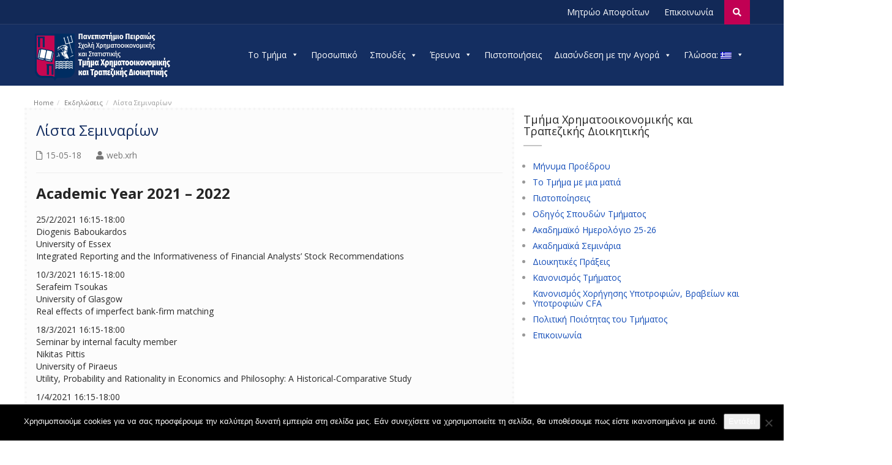

--- FILE ---
content_type: text/css
request_url: https://bankfin.unipi.gr/wp-content/themes/universo/css/woocommerce.css?ver=6.3.7
body_size: 3343
content:
/* ================================================== */
/* products */
/* ================================================== */

.production .white-block{
    background: #fff;
    padding: 20px;
    border-radius: 6px;
}
.woocommerce .white-block .products{
    margin: 0 -15px;
}
.woocommerce .white-block .products .products{
    margin: 0;
}
.related.products h2{
    margin-left: 15px;
    font-size: 25px;
    font-weight: normal;
    margin-bottom: 20px;
}
.woocommerce-shipping-fields label.checkbox{
    margin-top: 0;
}
.woocommerce-cart table.cart td.actions .coupon .input-text{
    line-height: 20px;
}
.woocommerce .star-rating{
    width: 5.3em;
}
.woocommerce .star-rating:before{
    color: orange;
}
.selectize-dropdown-content{
    max-height: 220px;
}
.products{
padding:0;
list-style:none;
}
.products > div.product{
margin-bottom:40px;
}
.product .price{
margin-bottom:10px;
font-size:16px;
}
.product .price del{
    font-size: 11px;
    color: #999;
}
.woocommerce .product_list_widget .price{
    font-size: 13px;
    margin-bottom: 0;
    color: #666;
}
.products h4 a{
    font-size: 16px;
    color: #333;
}
.products h4 a:hover{
    color: #DE6262;
}
.products .button.btn.btn-line.add_to_cart_button{
    padding: 10px 0;
    width: 100%;
    color: #999;
    border: 2px solid #c5c5c5;
}
.products .button.btn.btn-line.add_to_cart_button:hover{
    color: #fff;
}
.woocommerce .star-rating span{
    color: orange;
}

ul.product_list_widget li .text{
    font-size: 14px;
}
ul.product_list_widget li .text del{
    font-size: 11px;
    opacity: 0.8;
}
.production .sidebar ul.product_list_widget li .text a{
    padding: 0;
}

.woocommerce #content div.product div.thumbnails a, .woocommerce div.product div.thumbnails a, .woocommerce-page #content div.product div.thumbnails a, .woocommerce-page div.product div.thumbnails a{
    width: 20%;
    margin-right: 0;
    margin-bottom: 0;
    padding: 0 10px 10px 0;
}
.woocommerce #content div.product div.thumbnails a:nth-child(3n){
    
}
.woocommerce #content div.product div.thumbnails a:nth-child(4n){
    float: left;
    clear: none;
}
.woocommerce #content div.product div.thumbnails a:nth-child(5n){
    padding-right: 0;
}
.woocommerce #content div.product div.thumbnails a:nth-child(6n){
    clear: both;
}
.woocommerce #respond input#submit, .woocommerce a.button, 
.woocommerce button.button, .woocommerce input.button, .woocommerce-cart .wc-proceed-to-checkout a.checkout-button,
.woocommerce #respond input#submit.alt, .woocommerce a.button.alt, .woocommerce button.button.alt, .woocommerce input.button.alt {
    font-size: 100%;
    margin: 0;
    line-height: 1;
    cursor: pointer;
    position: relative;
    font-family: inherit;
    text-decoration: none;
    overflow: visible;
    padding: .718em 1em;
    font-weight: 700;
    border-radius: 0px;
    left: auto;
    color: #111111;
    background-color: #ebe9eb;
    border: 0;
    white-space: nowrap;
    display: inline-block;
    background-image: none;
    box-shadow: none;
    -webkit-box-shadow: none;
    text-shadow: none;
}
.button.btn.btn-line {
	background-color: transparent;
	border: solid 1px #222;
    color: #fff;
    font-weight: 500;
    font-size: 12px;
    border-radius: 0;
    -moz-border-radius: 0;
    -webkit-border-radius: 0;
    padding: 7px 30px;
    text-transform: uppercase;
    display: inline-block;
    text-align: center;
    letter-spacing: 2px;
    text-decoration: none;
}
.de_light .button.btn.btn-line {color: #111111;}
.woocommerce ul.cart_list li, .woocommerce ul.product_list_widget li{
	padding-top: 5px;
    padding-bottom: 13px;
	min-height: 80px;
}
.woocommerce ul.product_list_widget li:last-child{
    padding-bottom: 0;
}
.woocommerce ul.product_list_widget li img {float: left;margin-left: 0px;margin-right: 15px;}
.woocommerce ul.cart_list li img, .woocommerce ul.product_list_widget li img{
	width: 70px;
}
.woocommerce ul.cart_list li a, .woocommerce ul.product_list_widget li a {    
    font-size: 13px;
    line-height: 15px;
    margin-top: -2px;
}
.woocommerce div.product .woocommerce-product-rating{margin-top: -5px;}
.woocommerce ul.product_list_widget li .star-rating {margin: 10px 0px 2px; width: 58.4px}
.woocommerce ul.product_list_widget li .star-rating:before{font-size: 11px;}
.woocommerce ul.product_list_widget li .star-rating span{font-size: 11px;}
.blog-page .sidebar .widget_product_categories .product-categories li a{
    display: inline-block;
}
.de_light .widget_product_categories li {background: #eee;}
.de_light .widget_product_categories li a{color: #606060;}
.de_light .sidebar .widget .small-border{display:none;}
.woocommerce .widget_price_filter .price_slider_wrapper .ui-widget-content {background-color: #ebe9eb;}
.woocommerce .woocommerce-ordering select, .woocommerce .quantity .qty{color: #111; padding: 0;}
.woocommerce table.shop_table {border-left: 1px solid #333;border-top: 1px solid #333; font-size: 14px;}
.woocommerce-cart .cart-collaterals .cart_totals table {border: 0px solid #111; width: 100%; font-size: 15px;}
.woocommerce-checkout #payment{background-color: transparent;}
.woocommerce textarea#order_comments {
    height: 200px;
}
.woocommerce .input-radio {line-height: inherit;height: inherit;}
.woocommerce-tabs ul{padding-left: 15px;}
.woocommerce-tabs table{width: 100%;}
.woocommerce-tabs table td{padding: 6px 15px; border-bottom: 1px solid #aaa;}
.woocommerce div.product .woocommerce-tabs ul.tabs {margin-bottom: 0px;}
.woocommerce div.product .woocommerce-tabs ul.tabs li:after,
.woocommerce div.product .woocommerce-tabs ul.tabs li:before{border:0px solid #d3ced2;position:absolute;bottom:0px;width:0px;height:0px;content:" "}
.woocommerce div.product .woocommerce-tabs ul.tabs li:before{left:0px;-webkit-border-bottom-right-radius:0px;-moz-border-bottom-right-radius:0px;border-bottom-right-radius:0px;border-width:0 0px 0px 0;box-shadow:2px 2px 0 #ebe9eb}
.woocommerce div.product .woocommerce-tabs ul.tabs li:after{right:0px;-webkit-border-bottom-left-radius:0px;-moz-border-bottom-left-radius:0px;border-bottom-left-radius:0px;border-width:0 0 0px 0px;box-shadow:-2px 2px 0 #ebe9eb}
.woocommerce div.product .woocommerce-tabs ul.tabs:before{position:absolute;content:" ";width:100%;bottom:0;left:0;border-bottom:1px solid #d3ced2;z-index:1}
.woocommerce div.product .woocommerce-tabs .panel{margin:0 0 2em;padding:0px 20px 20px 20px;border-bottom: 1px solid #d3ced2;border-left: 1px solid #d3ced2;border-right: 1px solid #d3ced2;box-shadow: 0 0px 0px rgba(0, 0, 0, 0.05);border-radius: 0px;background-color: transparent;}
.woocommerce div.product .product_title {text-align: left;margin-bottom:10px; font-size: 22px;}
.woocommerce-tabs h2{font-size: 22px; margin: 25px 0;}
.woocommerce-tabs #tab-description > h2{margin-bottom: 0; display: none;}
.summary.entry-summary .single_add_to_cart_button,
.woocommerce div.product form.cart .button {padding: 20px !important; width: 100%; font-size: 20px; text-transform: uppercase; font-weight: normal;}
.woocommerce div.product.first {clear: both;}
.de_light #btn-search:hover {background: #eee;}
#search {padding: 4px 0px 4px 10px;}
.woocommerce input.button.alt, .woocommerce input.button, .woocommerce a.button.alt{background: #ea6645; color: #fff; padding: 12px 15px;}
.de_light h4 a {color: #333333 !important;}
.cart_totals h2{font-size: 25px;}
.cart_totals td{padding-left: 10px!important;}
.shipping-calculator-form button.button{font-size: 14px;}
.woocommerce div.product form.cart .button{background: #ea6645; color: #fff; transition: all 0.3s;}
.woocommerce div.product form.cart .button:hover{background: #012951;}
.woocommerce .widget_price_filter .price_slider_wrapper .ui-widget-content{margin-top: 20px;}
.woocommerce .widget_price_filter .ui-slider .ui-slider-range,
.woocommerce .widget_price_filter .ui-slider .ui-slider-handle{background: #ea6645;}
.woocommerce .widget_price_filter .price_slider_amount .button{background: #84c7a6; color: #fff;text-transform: uppercase;}
.woocommerce .widget_price_filter .price_slider_amount .button:hover{opacity: 0.85;}
.woocommerce #review_form #respond .form-submit input{line-height: 13px; color: #fff; background: #ea6645;}
.woocommerce #review_form #respond .form-submit input:hover{background: #012951;}
.woocommerce nav.woocommerce-pagination ul li a, .woocommerce nav.woocommerce-pagination ul li span{
    font-size: 15px;
    min-width: 40px;
    padding: 10px 20px;
}
.woocommerce .woocommerce-ordering, .woocommerce-page .woocommerce-ordering{
    width: 250px;
    margin-bottom: 30px;
}
.woocommerce .select2-container .select2-choice{
    border: none;
}
.top-production .woocommerce-ordering{
    margin-bottom: 0;
}
.price ins{
    text-decoration: none;
}
.woocommerce div.product p.price, .woocommerce div.product span.price{
    font-size: 32px;
    text-decoration: none;
    margin-bottom: 20px;
    font-weight: bold;
    color: #333;
}
.woocommerce div.product p.price del, .woocommerce div.product span.price del{
    color: #999;
    font-size: 15px;
}
.woocommerce table.shop_attributes td,
.woocommerce table.shop_attributes th{
    padding: 12px;
    background: transparent!important;
    width: auto;
}
.woocommerce table.shop_attributes,
.woocommerce table.shop_attributes td,
.woocommerce table.shop_attributes th{
    font-size: 14px;
    border: none;
    border-bottom: 1px solid #ddd;
    padding-left: 0;
}
.woocommerce table.shop_attributes{
    margin-bottom: 50px;
}
.woocommerce table.shop_attributes td{
    font-style: normal;
}
.all-courses .products .star-rating{
    float: right;
}

.all-courses .product .price{
    line-height: 10px;
    font-size: 16px;
}
.all-courses .products h4{
    margin-bottom: 8px;
    margin-top: 0;
}
.all-courses .instructor{
    color: #999;
    margin-bottom: 20px;
    display: block;
}
.woocommerce div.product{

}

@media only screen and (max-width: 767px) {
    .woocommerce .white-block .products{
        text-align: center;
    }
    
    .woocommerce .products .star-rating{
        display: inline-block;
    }
}
div[itemprop="description"] p{font-size: 14px; font-weight: 400;}
.products .button.btn.btn-line.add_to_cart_button{
    display: none;
}
.products .button.btn.btn-line.add_to_cart_button:hover{
        background: #fff;
        color: #84c7a6;
    }

.woocommerce a.added_to_cart{
    border: solid 1px;
    font-size: 12px;
    border-radius: 0;
    -moz-border-radius: 0;
    -webkit-border-radius: 0;
    padding: 5px 30px;
    text-transform: uppercase;
    display: inline-block;
    text-align: center;
    letter-spacing: 2px;
    text-decoration: none;
}
.woocommerce a.remove{
    line-height: 20px;
}
.woocommerce .cart .button, .woocommerce .cart input.button{
    padding: 10.5px;
    -moz-transition: all 0.3s;
    -ms-transition: all 0.3s;
    -webkit-transition: all 0.3s;
    transition: all 0.3s;
}
.woocommerce .cart .button:hover, .woocommerce .cart input.button:hover{
    background: #012951;
    color: #fff;
}
.woocommerce-billing-fields > h3,
.woocommerce-shipping-fields > h3,
#order_review_heading{
    font-size: 20px;
}
.woocommerce form .form-row label{
    font-weight: normal;
}
.select2-container .select2-choice>.select2-chosen,
.woocommerce form .form-row label,
.woocommerce form .form-row input.input-text, .woocommerce form .form-row textarea{
    font-size: 15px;
}
.woocommerce .selectize-input{
    padding: 0 9px!important;
    line-height: 36px;
}
.woocommerce .woocommerce-result-count, .woocommerce-page .woocommerce-result-count{
    line-height: 36px;
    margin-bottom: 0;
    font-size: 13px;
    color: #333;
    border: 2px solid #c5c5c5;
    padding: 0 15px;
    background: #fff;
}
.top-production{
    float: left;
    width: 100%;
    margin-bottom: 25px;
    border: 1px solid #ddd;
    padding: 20px;
    background: whitesmoke;
}
.widget_product_search #search{
    height: 45px;
    line-height: 45px;
    padding-left: 15px;
    padding-right: 15px; 
}

.woocommerce #reviews #comments ol.commentlist{
    padding-left: 0;
}
.woocommerce #content div.product div.images, .woocommerce div.product div.images, .woocommerce-page #content div.product div.images, .woocommerce-page div.product div.images,
.woocommerce #content div.product div.summary, .woocommerce div.product div.summary, .woocommerce-page #content div.product div.summary, .woocommerce-page div.product div.summary{
    float: none;
    width: auto;
}
.woocommerce div.product form.cart div.quantity,
.woocommerce div.product .product_title,
.posted_in, .additional_information_tab{
    display: none!important;
}
#reviews .selectize-control input{
    height: auto;
}
.woocommerce-tabs .comment-form{
    margin: auto;
}

.sidebar.sidebar-shop .widget{
    margin-bottom: 50px;
}
.sidebar-shop .widget:last-child{
    border-bottom: none;
}
.sidebar-shop .widget h2{
    font-size: 18px;
    font-weight: bold;
    text-transform: uppercase;
}
.sidebar-shop .widget:first-child h2{
    margin-top: 0;
}
.sidebar .widget .product_list_widget{
    padding-left: 0;
}
.sidebar-shop .textwidget table{
    border: none;
    width: 100%;
}
.sidebar-shop .textwidget td{
    padding: 13px 0;
    border: none;
    border-bottom: 1px dotted #ddd;
}
.sidebar-shop .textwidget td:last-child{
    text-align: right;
}
.product .view-detail-button{
    width: 100%;
    border: 2px solid #c5c5c5;
    color: #555;
    display: block;
    padding: 10px 0;
    text-align: center;
    font-size: 14px;
    text-transform: uppercase;
}
.woocommerce a > img.attachment-shop_catalog{
    border: 2px solid #c5c5c5;
}
.product .view-detail-button:hover{
    background: #c5c5c5;
    color: #fff;
}
.product .product-inner{
    padding: 10px 10px;
    border-left: 2px solid #c5c5c5;
    border-right: 2px solid #c5c5c5;
}
#coupon_code{min-height: 35px;}
.woocommerce .woocommerce-message{
    font-size: 14px;
    border: 1px solid #8fae1b;
    line-height: 30px;
    padding: 10px 10px 10px 45px!important;
}
.woocommerce .woocommerce-message:before{
    line-height: 22px;
}
.woocommerce .woocommerce-error .button, .woocommerce .woocommerce-info .button, .woocommerce .woocommerce-message .button{
    background: #ea6645;
    font-size: 13px;
    text-transform: uppercase;
    font-weight: normal;
    color: #fff;
}
.woocommerce #respond input#submit.alt:hover, .woocommerce a.button.alt:hover, .woocommerce button.button.alt:hover, .woocommerce input.button.alt:hover{
    background: #c5c5c5;
}

.product a h2{
    font-size: 18px;
    margin-top: 10px;
    margin-bottom: 10px;
}

@media only screen and (max-width: 767px) {
    .woocommerce .products .product.first{
       clear: none;
    }
    .woocommerce div.product:nth-child(2n+1){
        clear: both;
    }
}
@media only screen and (max-width: 530px) {
    .top-production > form,
    .top-production > p{
        float: none!important;
        width: 100%!important;
    }
    .top-production > p{
        margin-bottom: 10px!important;
    }
}
@media only screen and (max-width: 450px) {
    .woocommerce .products .product{
       width: 100%;
    }
    
}

--- FILE ---
content_type: text/css
request_url: https://bankfin.unipi.gr/wp-content/themes/universo/style.css?ver=21-05-2015
body_size: 17139
content:
/*
Theme Name: Universo
Theme URI: http://demo.vegatheme.com/universo
Author: OceanThemes Team
Author URI: http://vegatheme.com
Description: In 2014, our default theme lets you create a responsive magazine website with a sleek, modern design. Feature your favorite homepage content in either a grid or a slider. Use the three .widget_tag_cloud li areas to customize your website, and change your content's layout with a full-width page template and a contributor page to show off your authors. Creating a magazine website with WordPress has never been easier.
Version: 2.1.4
License: GNU General Public License v2 or later
License URI: http://www.gnu.org/licenses/gpl-2.0.html
Tags: black, green, white, light, dark, two-columns, three-columns, left-sidebar, right-sidebar, fixed-layout, responsive-layout, custom-background, custom-header, custom-menu, editor-style, featured-images, flexible-header, full-width-template, microformats, post-formats, rtl-language-support, sticky-post, theme-options, translation-ready, accessibility-ready
Text Domain: universo

This theme, like WordPress, is licensed under the GPL.
Use it to make something cool, have fun, and share what you've learned with others.
*/

/*------------------------------------------------------------------
[Table of contents]

1. Body
2. dropcap / .dropcap
3. heading
4. logo / #logo
5. content / #content
6. menu, navigation / #mainmenu
7. footer / #footer
8. subfooter / .subfooter
9. list news / .list-news
10. jquery totop / #toTop
11. map / .map
12. blog / .blog-list
13. blog singkle / .blog-header
14. blog comment / .comments-box
15. blog comment form / #commentform
16. slider / #slider
17. call to action / .call-to-action
18. contact form
19. pricing table
20. Style Boxes
21. header
22. subheader
23. overide bootstrap
24. image position
25. flickr
26. isotope
27. font awesome icons
28. parallax content
29. gallery
30. flex slider
31. widget
32. sliding bar / #sliding-bar
33. social-icons
34. tabs
35. testimonial
36. team member
37. R E S P O N S I V E

-------------------------------------------------------------------*/

/* #RESET CSS */

.wp-caption {max-width: 100%;}

.wp-caption-text{}

.sticky {}

.gallery-caption{}

.bypostauthor{}

.alignright {}

.alignleft{}

.aligncenter {}

img.aligncenter {

  margin-left: auto;

  margin-right: auto !important;

  display: block;

  clear: both;

  margin-top: 5px;

  width: auto !important;

}

.aligncenter {

  margin-left: auto;

  margin-right: auto;

  display: block;

  clear: both;

}

img.alignleft {

  margin: 5px 20px 20px 0;

  float: left;

  width: auto !important;

}

.alignleft {

  margin: 5px 10px 20px 0;

  float: left;

}

img.alignright {

  margin: 5px 0 20px 20px;

  float: right;

  width: auto !important;

}

.alignright {

  margin: 5px 0 20px 20px;

  float: right;

}

.transparent {

  z-index:1;

  display:block;

  padding:100px 0;

  position:relative;

}

/* Text meant only for screen readers. */
.screen-reader-text {
  clip: rect(1px, 1px, 1px, 1px);
  position: absolute !important;
  height: 1px;
  width: 1px;
  overflow: hidden;
}

.screen-reader-text:focus {
  background-color: #f1f1f1;
  border-radius: 3px;
  box-shadow: 0 0 2px 2px rgba(0, 0, 0, 0.6);
  clip: auto !important;
  color: #21759b;
  display: block;
  font-size: 14px;
  font-size: 0.875rem;
  font-weight: bold;
  height: auto;
  left: 5px;
  line-height: normal;
  padding: 15px 23px 14px;
  text-decoration: none;
  top: 5px;
  width: auto;
  z-index: 100000; /* Above WP toolbar. */
}

pre{max-width: 100%;}

.textwidget img{
  height: auto;
}

table,

th,

td {

  border: 1px solid rgba(0, 0, 0, 0.1);

}

table {

  border-collapse: separate;

  border-spacing: 0;

  border-width: 1px 0 0 1px;

  margin-bottom: 24px;

  width: 100%;

}

caption,

th,

td {

  font-weight: normal;

  text-align: left;

  padding: 5px 10px;

}

th {

  border-width: 0 1px 1px 0;

  font-weight: bold;

}

td {

  border-width: 0 1px 1px 0;

}

dl {

  margin-bottom: 24px;

}

dt {

  font-weight: bold;

}

dd {

  margin-bottom: 24px;

}

address {

  font-style: italic;

  margin-bottom: 24px;

}
.widget address,
.wpb_wrapper address{
  font-style: normal;
}
cite {

    color: #1a1a1a;

    font-weight: bold;

}

pre, code {

    background-color: #F9F9F9;

    border-color: rgba(180,180,180,1);

    border-style: solid;

    border-width: 0px 0px 0px 4px;

    display: block;

    font-family: 'Open Sans', sans-serif;font-weight: 300;

    font-size: 14px;

    padding: 10px;

    overflow: auto;

    margin: 20px;

}

blockquote p{

  font-size: 15px;

  font-style: italic;

  padding-bottom: 0;

}

a {
  -moz-transition: 0.3s;
  -o-transition: 0.3s;
  -webkit-transition: 0.3s;
  transition: 0.3s;
  color: #01366a;
  outline: none !important;
}
a:hover, a:active, a a:visited {
  color: #024283;
  text-decoration: none !important;
}

address {
  line-height: 20px;
}

abbr {
  border-bottom: 1px dotted;
  color: #767676;
}

blockquote {
  border: none;
  clear: both;
  display: table;
  margin: 0;
  padding: 40px;
}
blockquote figure {
  float: left;
  width: 100px;
}
blockquote figure img {
  -moz-border-radius: 50%;
  -webkit-border-radius: 50%;
  border-radius: 50%;
  border: 3px solid #fff;
}
blockquote article {
  padding-left: 40px;
}
blockquote article header{
  color: #012951;
}
blockquote article header p{
  color: inherit;
  margin-bottom: 10px;
  line-height: 25px;
  font-style: inherit;
  font-size: 17.5px;
}
blockquote article footer {
  color: #767676;
  opacity: 0.8;
  margin-top: 8px;
}
blockquote .paragraph-wrapper {
  display: table-cell;
  vertical-align: middle;
}

body {
  -webkit-font-smoothing: antialiased;
  background-color: #fff;
  color: #252525;
  font-family: 'Montserrat', 'Arial', sans-serif;
  font-size: 12px;
  height: 100%;
  overflow-x: hidden;
}

h1 {
  font-size: 36px;
  margin-bottom: 35px;
  margin-top: 10px;
  position: relative;
}
h1:after {
  background-color: #c5c5c5;
  bottom: -15px;
  content: "";
  height: 2px;
  left: 0;
  width: 30px;
  position: absolute;
  z-index: 0;
}

h2 {
  font-size: 24px;
  margin-bottom: 20px;
  margin-top: 10px;
  position: relative;
}
.widget h2{
    margin-bottom: 35px;
}
h3.after, h2.after{
    position: relative;
    margin-bottom: 35px;
}
.widget h2:after, h2.after:after,
h3.after:after{
  background-color: #c5c5c5;
  bottom: -15px;
  content: "";
  height: 2px;
  left: 0;
  width: 30px;
  position: absolute;
  z-index: 0;
}

h3 {
  font-size: 18px;
}

h4 {
  font-size: 14px;
}
h5 {
  font-size: 13px;
}
html {
  height: 100%;
}

p {
  color: #767676;
  line-height: 20px;
  margin-top: 0px;
}


ul li {
  padding: 5px 0;
}
ul.list-links {
  color: #d9d9d9;
  padding-left: 15px;
}
ul.list-links li {
  padding: 0;
}
footer ul.list-links li{
  padding: 5px 0;
}
ul.list-links a,
.widget ul a {
  display: inline-block;
  position: relative;
  left: 0;
  padding: 6px 0;
}
.widget ul a{
  padding: 0;
}
ul.list-links a:hover,
.widget ul a:hover {
  left: 3px;
}
iframe{
    border:none;
}

/****
  A
****/
.author-block {
  background-color: whitesmoke;
  clear: both;
  margin: 20px 0;
  padding: 20px;
}
.author-block figure {
  float: left;
}
.author-block figure img {
  -moz-border-radius: 50%;
  -webkit-border-radius: 50%;
  border-radius: 50%;
  border: 3px solid #fff;
  width: 80px;
}
.author-block article {
  padding-left: 105px;
}
.author-block article header {
  color: #012951;
  margin-bottom: 10px;
}
.author-block article p {
  color: #767676;
}
.author-block .paragraph-wrapper {
  vertical-align: middle;
}
.author-block .paragraph-wrapper header {
  font-size: 18px;
  margin-bottom: 0;
}
.author-block .paragraph-wrapper figure {
  display: block;
  width: 100%;
  margin-bottom: 10px;
}
.author-block.course-speaker {
  background-color: transparent;
  border-bottom: 1px solid #e2e2e2;
  margin-bottom: 20px;
  padding-bottom: 30px;
}
.author-block.course-speaker:last-child {
  border-bottom: none;
}
.author-block.member-detail {
  background-color: transparent;
  padding: 0;
}
.author-block.member-detail figure img {
  -moz-border-radius: 0px;
  -webkit-border-radius: 0px;
  border-radius: 0px;
  border: none;
  width: 160px;
}
.author-block.member-detail .paragraph-wrapper h2 {
  font-size: 34px;
  font-weight: bold;
  margin: 0 0 5px 0;
}
.author-block.member-detail .paragraph-wrapper h2:after {
  display: none;
}
.author-block.member-detail .paragraph-wrapper h3 {
  margin-bottom: 20px;
}
.author-block.member-detail .paragraph-wrapper figure {
  font-size: 14px;
  float: none;
}
.author-block.member-detail .paragraph-wrapper .quote {
  font-family: "Georgia", serif;
  font-style: italic;
  font-size: 18px;
}
.content-team .icons {
  margin-top: 5px;
  display: inline-block;
}
.content-team .icons i {
  filter: progid:DXImageTransform.Microsoft.Alpha(Opacity=60);
  opacity: 0.6;
  -moz-transition: 0.4s;
  -o-transition: 0.4s;
  -webkit-transition: 0.4s;
  transition: 0.4s;
  color: #252525;
  display: inline-block;
  font-size: 18px;
  margin-left: 15px;
  padding: 2px 5px;
  margin: 0px;
}
.content-team .icons i:hover {
  filter: progid:DXImageTransform.Microsoft.Alpha(enabled=false);
  opacity: 1;
}

.account-block {
  padding: 40px 60px;
  margin: 50px 0;
}

.author-carousel {
  background: url([data-uri]) repeat;
}


.author.has-dark-background {
  background-color: #012951;
}
.author.has-dark-background .paragraph-wrapper header {
  color: #fff !important;
}
.author.has-dark-background .paragraph-wrapper footer {
  filter: progid:DXImageTransform.Microsoft.Alpha(Opacity=60);
  opacity: 0.6;
  color: #fff !important;
}

/****
  B
****/
.background {
  height: 100%;
  position: absolute;
  top: 0;
  width: 100%;
  z-index: -1;
  overflow: hidden;
}
.background img{
  max-width: none;
}
.block {
  padding-top: 10px;
  padding-bottom: 40px;
  position: relative;
  overflow: hidden;
}

.blog-listing-post .blog-thumbnail {
  max-height: 204px;
  width: 100%;
  overflow: hidden;
  position: relative;
  text-align: center;
}
.related .blog-thumbnail {
    height: 160px;
    margin-bottom: 15px;
}
.related .blog-thumbnail.thumb2{
  height: 37px;
}
.blog-listing-post .blog-thumbnail .blog-meta {
  background-color: #252525;
  color: #ccc;
  bottom: 0;
  left: 0;
  padding: 10px;
  position: absolute;
  z-index: 1;
}
.blog-listing-post .blog-thumbnail .blog-meta .fa {
  margin-right: 5px;
}
.blog-listing-post .blog-thumbnail .image-wrapper img {
  width: 100%;
}
.image-wrapper iframe{
    border: none;
    width: 100%;
}
.blog-listing-post .read-more {
  margin-bottom: 40px;
}
.no-top h3{
    margin-top: 0;
}
.blog-detail img {
 /* margin: 20px 0;*/
  max-width: 100%;
}
.blog-detail .blog-detail-header h2 {
  color: #012951;
  margin: 20px 0;
}
.blog-detail .blog-detail-header h2:after {
  display: none;
}
.blog-detail .blog-detail-header .blog-detail-meta {
  color: #767676;
}
.blog-detail .blog-detail-header .blog-detail-meta > span {
  margin-right: 20px;
}
.blog-detail .blog-detail-header .blog-detail-meta .fa {
  margin-right: 5px;
}
.blog-detail #share-post .icons {
  color: #767676;
}
.blog-detail #share-post .icons a {
  color: #767676;
  font-size: 18px;
  padding: 2px 5px;
  vertical-align: middle;
}

.breadcrumb {
  background-color: transparent;
  font-size: 11px;
  margin-bottom: 0px;
  margin-top: 20px;
  padding: 0;
}
.breadcrumb li a {
  color: #767676;
}

.link-calendar {
  color: #252525;
  font-size: 12px;
  font-weight: bold;
}
.link-calendar:after {
  text-shadow: none;
  -webkit-font-smoothing: antialiased;
  font-family: 'fontawesome';
  speak: none;
  font-weight: normal;
  font-variant: normal;
  line-height: 1;
  text-transform: none;
  -moz-transition: 0.4s;
  -o-transition: 0.4s;
  -webkit-transition: 0.4s;
  transition: 0.4s;
  color: #ea6645;
  content: "\f073";
  display: inline-block;
  font-size: 16px;
  margin-left: 5px;
  position: relative;
  top: 1px;
}

.connect-block .nav-pills li.active a {
  background-color: #ea6645;
  color: #fff;
  position: relative;
}
.connect-block .nav-pills li.active a:after {
  filter: progid:DXImageTransform.Microsoft.Alpha(enabled=false);
  opacity: 1;
}
.connect-block .nav-pills li.active a:hover {
  background-color: #ea6645;
}
.connect-block .nav-pills li a {
  -moz-border-radius: 0px;
  -webkit-border-radius: 0px;
  border-radius: 0px;
  font-size: 14px;
}
.connect-block .nav-pills li a:hover {
  background-color: rgba(0, 0, 0, 0.05);
}
.connect-block .nav-pills li a:after {
  filter: progid:DXImageTransform.Microsoft.Alpha(Opacity=0);
  opacity: 0;
  -moz-transition: 0.4s;
  -o-transition: 0.4s;
  -webkit-transition: 0.4s;
  transition: 0.4s;
  width: 0px;
  height: 0px;
  border-style: solid;
  border-width: 4px 0 4px 5px;
  border-color: transparent transparent transparent #ea6645;
  content: "";
  position: absolute;
  top: 0;
  bottom: 0;
  margin: auto;
  right: -5px;
}
.connect-block .nav-pills li i {
  font-size: 18px;
  vertical-align: middle;
  margin-right: 10px;
}

.disable-join .btn {
  display: none;
}
.disable-join .course-start {
  display: none !important;
}
.disable-join .count-down-wrapper .count-description {
  display: none;
}

.course-count-down {
  padding-bottom: 5px;
  position: relative;
}
.course-count-down .count-down-wrapper {
  font-size: 30px;
  font-weight: bold;
  margin-bottom: 15px;
}
.course-count-down .count-down-wrapper > span {
  position: relative;
}
.course-count-down .count-down-wrapper .count-divider {
  color: #ea6645;
  margin: 0 15px;
  bottom: 4px;
}
.course-count-down .count-down-wrapper .count-description {
  color: #767676;
  font-size: 10px;
  font-weight: normal;
  text-transform: uppercase;
  position: absolute;
  left: 0;
  bottom: -15px;
}
.course-count-down a {
  line-height: 35px;
  position: absolute;
  z-index: 0;
  top: 10px;
  right: 0;
}
.course-count-down .course-start {
  color: #767676;
  display: block;
  margin-bottom: -5px;
}

.count-down > div {
  display: block !important;
  height: 100% !important;
  width: 100% !important;
  position: relative !important;
  margin-bottom: 30px !important;
}
.count-down > div canvas {
  width: 100% !important;
}
.count-down > div input {
  bottom: 0 !important;
  font-family: inherit !important;
  color: #fff !important;
  font-size: 60px !important;
  font-weight: normal !important;
  left: 0 !important;
  right: 0 !important;
  top: -50px !important;
  margin: auto !important;
  margin: auto !important;
}

.course-detail h2, .event-detail h2 {
  font-size: 18px;
}
.course-detail hr, .event-detail hr {
  margin: 10px 0;
}
.course-detail > section, .event-detail > section {
  margin-bottom: 40px;
}
.author-block, .event-detail .author-block {
  margin-bottom: 20px;
  padding: 20px;
}
.author-block header, .event-detail .author-block header {
  font-size: 18px;
}
.author-block .author-picture img, .author-block .author-picture img {
  max-width: inherit;
  width: 80px;
}
.author-block .paragraph-wrapper, .author-block .paragraph-wrapper {
  padding-left: 100px;
}
.author-block .paragraph-wrapper header, .author-block .paragraph-wrapper header {
  margin-bottom: 0 !important;
}
.author-block .paragraph-wrapper header h5{
  font-weight: bold;
}
.author-block .paragraph-wrapper p, .author-block .paragraph-wrapper p {
  font-size: 12px;
}
.author-block .paragraph-wrapper figure, .event-detail .author-block .paragraph-wrapper figure {
  display: block;
  font-size: 12px;
  margin-bottom: 10px;
  width: 100%;
}
.author-block.invited-person, .event-detail .author-block.invited-person {
  background-color: transparent;
  border-bottom: 1px solid #e2e2e2;
  margin-bottom: 20px;
  padding-bottom: 10px;
}
.author-block.invited-person:last-child, .event-detail .author-block.invited-person:last-child {
  border: none;
  margin-bottom: 0;
}
.course-detail .course-category, .event-detail .course-category {
  color: #767676;
  margin: 5px 0;
}
.course-detail .course-category a, .event-detail .course-category a {
  margin-left: 5px;
}
.course-detail .course-date, .course-detail .event-date, .event-detail .course-date, .event-detail .event-date {
  color: #012951;
  font-size: 24px;
  margin: 0;
}
.course-detail .course-date:after, .course-detail .event-date:after, .event-detail .course-date:after, .event-detail .event-date:after {
  display: none;
}
.course-detail .course-summary, .event-detail .course-summary {
  margin-right: 30px;
}
.course-detail .course-summary i, .event-detail .course-summary i {
  color: #c5c5c5;
  margin-right: 5px;
}
.course-detail .tab-content, .event-detail .tab-content {
  border: 2px solid #e2e2e2;
  position: relative;
  top: -2px;
  padding: 20px;
}
.course-detail .tab-content .gallery-list li, .event-detail .tab-content .gallery-list li {
  height: 95px;
  width: 95px;
}
.course-detail .tab-pane .course-speaker, .event-detail .tab-pane .course-speaker {
  padding-bottom: 10px;
}
.course-detail .tab-pane .course-speaker:last-child, .event-detail .tab-pane .course-speaker:last-child {
  border: none;
  margin-bottom: 0;
}
.course-category span:last-child{
  display: none;
}
.course-image, .event-image {
  height: 165px;
  overflow: hidden;
  text-align: center;
  width: 100%;
}
.course-image .image-wrapper, .event-image .image-wrapper {
  left: 100%;
  margin-left: -200%;
  position: relative;
}
.course-image .image-wrapper img, .event-image .image-wrapper img {
  height: 165px;
  width: auto;
}

.course-joined {
  font-size: 18px;
}
.course-joined i {
  color: #ea6645;
  margin-right: 5px;
}

.course-list-table{
  border: none;
  border-collapse: collapse;
}
.course-list-table, .course-list-table th,
.course-list-table td{
  border-right: none;
}
.course-list-table .course-title {
  font-weight: bold;
}
.course-list-table .length {
  width: 15%;
}
.course-list-table .starts {
  width: 15%;
}
.course-list-table .status {
  width: 20%;
}
.course-list-table thead tr th {
  border-color: #ea6645;
  color: #252525;
  font-size: 14px;
  font-weight: normal;
}
.course-list-table tbody tr:hover th {
  background-color: whitesmoke;
}
.course-list-table tbody tr.status-completed {
  filter: progid:DXImageTransform.Microsoft.Alpha(Opacity=50);
  opacity: 0.5;
}
.course-list-table tbody tr.status-in-progress .status {
  color: #ea6645;
}
.course-list-table tbody tr th {
  -moz-transition: 0.4s;
  -o-transition: 0.4s;
  -webkit-transition: 0.4s;
  transition: 0.4s;
  color: #767676;
  font-weight: normal;
  padding: 15px 10px;
}
.course-list-table tbody tr th i {
  filter: progid:DXImageTransform.Microsoft.Alpha(Opacity=50);
  opacity: 0.5;
  width: 20px;
}

.course-schedule-block {
  border-bottom: 1px solid #e2e2e2;
  margin-bottom: 30px;
  padding-bottom: 10px;
  position: relative;
}
.course-schedule-block:last-child {
  border: none;
  margin-bottom: 0;
}
.course-schedule-block.course-completed header, .course-schedule-block.course-completed .schedule-list {
  filter: progid:DXImageTransform.Microsoft.Alpha(Opacity=40);
  opacity: 0.4;
}
.course-schedule-block .course-completed-tag {
  color: #ea6645;
  position: absolute;
  right: 0;
  top: 0;
}
.course-schedule-block .course-completed-tag i {
  margin-right: 5px;
}
.course-schedule-block h4 {
  color: #012951;
  font-size: 18px;
  font-weight: bold;
  margin: 0;
}
.course-schedule-block h4:before {
  text-shadow: none;
  -webkit-font-smoothing: antialiased;
  font-family: 'fontawesome';
  speak: none;
  font-weight: normal;
  font-variant: normal;
  line-height: 1;
  text-transform: none;
  bottom: 3px;
  color: #ea6645;
  content: "\f133";
  display: inline-block;
  font-size: 12px;
  margin-right: 6px;
  position: relative;
  left: -1px;
}
.course-schedule-block .schedule-list li {
  padding-bottom: 0;
  padding-left: 10px;
  position: relative;
}

.search-box {
  background-color: whitesmoke;
  display: table;
  margin-bottom: 40px;
  padding: 20px;
  width: 100%;
}
.search-box header {
  border-bottom: 1px solid rgba(0, 0, 0, 0.05);
  margin-bottom: 15px;
}
.search-box header h2 {
  color: #012951;
  margin-top: 0;
  margin-bottom: 15px;
  display: inline-block;
}
.search-box header h2:after {
  display: none;
}
.search-box header .fa {
  color: #ea6645;
  font-size: 24px;
  margin-right: 10px;
}
.search-box .checkbox {
  display: inline-block;
  float: left;
  margin-top: 10px;
  padding-left: 0;
}
.search-box form .form-group {
  width: 32%;
  margin-right: 10px;
  margin-bottom: 10px;
}
.search-box form .form-group:last-child {
  margin-right: 0px;
}
.search-box .btn {
  margin-right: 10px;
}
.search-box #event-search-form .form-row{
    margin: 0 -10px;
}
.search-box #event-search-form .form-group {
  width: 50%;
  float: left;
  padding: 0 10px;
  margin-right: 0;
}
.course-box #event-search-form .form-group{
  width: 33.33%;
}
.course-thumbnail {
  padding-bottom: 40px;
}
.course-thumbnail .image {
  width: 100%;
  overflow: hidden;
  height: 230px;
  text-align: center;
}
.course-thumbnail .image .image-wrapper {
  left: 100%;
  margin-left: -200%;
  position: relative;
}
.course-thumbnail .image .image-wrapper a {
  -moz-transition: 0.4s;
  -o-transition: 0.4s;
  -webkit-transition: 0.4s;
  transition: 0.4s;
}
.course-thumbnail .image .image-wrapper a img {
  -moz-transition: 0.4s;
  -o-transition: 0.4s;
  -webkit-transition: 0.4s;
  transition: 0.4s;
  height: 230px;
  width: auto;
}
.course-thumbnail .image .image-wrapper a:hover:after {
  filter: progid:DXImageTransform.Microsoft.Alpha(enabled=false);
  opacity: 1;
}
.course-thumbnail .image .image-wrapper a:hover img {
  -moz-transform: scale(1.07, 1.07);
  -ms-transform: scale(1.07, 1.07);
  -webkit-transform: scale(1.07, 1.07);
  transform: scale(1.07, 1.07);
}
.course-thumbnail .description hr {
  margin: 10px 0;
}
.course-thumbnail .description .course-meta {
  color: #767676;
  margin-bottom: 15px;
}
.course-thumbnail .description .course-meta > span {
  margin: 0 5px;
}
.course-thumbnail .description .course-meta .fa {
  color: #252525;
  margin-right: 5px;
}
.course-thumbnail.small {
  display: table;
  padding-bottom: 30px;
}
.course-thumbnail.small h3 {
  font-size: 12px;
  margin-bottom: 10px;
  margin-top: 0;
}
.course-thumbnail.small .image {
  float: left;
  height: 80px;
  width: 80px;
}
.course-thumbnail.small .image .image-wrapper a img {
  height: 80px;
}
.course-thumbnail.small .description {
  padding-left: 100px;
}
.course-thumbnail.small .description hr {
  margin: 5px 0;
}
.course-thumbnail.small .description .btn {
  border: none;
  min-height: inherit;
  padding: 0;
}
.course-thumbnail.small .description .btn:hover {
  background-color: transparent;
  color: #ea6645;
}

/****
  D
****/
.divider {
  background-color: #c5c5c5;
  height: 1px;
  width: 30px;
  margin: 10px 0;
}

.discussion-list {
  list-style: none;
  padding-left: 0;
}
.discussion-list .author-block {
  margin: 0 0 10px 0;
}
.discussion-list .author-block .comment-controls {
  color: rgba(0, 0, 0, 0.4);
  font-size: 11px;
}
.discussion-list .author-block .comment-controls span {
  margin-right: 20px;
}
.discussion-list .children {
  list-style: none;
  padding-left: 30px;
}

/****
  E
****/
.events .event {
  border-bottom: 1px solid rgba(0, 0, 0, 0.05);
  margin-bottom: 30px;
  padding-bottom: 30px;
  clear: both;
  overflow: hidden;
}
.events.course .event{
  min-height: 200px;
}
.widget .events .event{
  min-height: 70px;
  padding-bottom: 20px;
  margin-bottom: 20px;
}
.widget .events .event figure.date{
  width: 50px;
  height: 50px;
  margin-top: 3px;
}
.events.news-small article header{
  padding-left: 0;
}
.events.news-small article header a{
  font-size: 15px;
}
.events.news-small article header p{
  margin-bottom: 0;
  margin-top: 8px;
  color: #767676;
}
.widget .events .event .date .month{
  font-size: 11px;
}
.widget .events .event .date .day{
  font-size: 44px;
}
.events .event:last-child {
  border-bottom: none;
  margin-bottom: 0;
}
.widget .events .event:last-child{
  border-bottom: 1px solid rgba(0, 0, 0, 0.05);
  margin-bottom: 20px; 
}
.events .event aside {
  padding-left: 80px;
}
.events .event aside header {
  font-size: 18px;
  margin-bottom: 8px;
  position: relative;
}
.events .event aside .additional-info {
  color: #767676;
  font-size: 12px;
  margin-bottom: 10px;
}
.events .event aside .description p {
  margin: 0 0 10px 0;
}
.events .event .date {
  background-color: #012951;
  color: #fff;
  float: left;
  height: 70px;
  overflow: hidden;
  width: 70px;
}
.events .event .date .day {
  bottom: 15px;
  font-size: 60px;
  font-weight: bold;
  position: relative;
  right: -12px;
}
.events .event .date .month {
  font-size: 14px;
  padding-top: 5px;
  text-align: center;
  text-transform: uppercase;
}
.events.grid .event {
  margin-bottom: 40px;
  padding-bottom: 50px;
}
.events.grid .event .btn {
  position: absolute;
  bottom: 0;
  margin-bottom: 50px;
}
.events.images .event aside {
  padding-left: 190px;
}
.events.images .sticky .event aside{
  background: #eee;
  padding-top: 10px;
  padding-bottom: 15px;
}
.events .sticky .event aside .description p{
  color: #222;
}
.sticky .read-more{
  color: #ea6645;
}
.sticky .read-more:hover{
  color: #333;
}
.events .sticky .event aside header a{
  text-transform: uppercase;
}
.events.images .event aside.left-0{
  padding-left: 0;
}
.events.images .event .event-thumbnail {
  display: inline-block;
  float: left;
  position: relative;
}
.events.images .event .event-thumbnail .date {
  bottom: -10px;
  position: absolute;
  right: -10px;
}
.events.images .event .event-thumbnail .event-image {
  height: 165px;
  width: 165px;
  overflow: hidden;
  text-align: center;
  position: relative;
}
.events.images .event .event-thumbnail .event-image:last-child {
  margin-right: 0;
}
.events.images .event .event-thumbnail .event-image .image-wrapper {
  position: relative;
  left: 100%;
  margin-left: -200%;
  position: relative;
}
.blog-page.events.images .event .event-thumbnail .event-image .image-wrapper{
  position: static;
  margin-left: 0;
}
.blog-page.events.images .event .event-thumbnail .event-image .image-wrapper img {
  height: auto;
}
.events.featured .event aside {
  padding-left: 0;
}
.events.featured .event aside header {
  font-size: 14px;
}
.events.featured .event .event-thumbnail {
  float: none;
  margin-bottom: 20px;
}
.events.featured .event .event-thumbnail .event-image {
  width: 100%;
}
.events.small .link-calendar {
  float: right;
  position: relative;
  top: 25px;
}
.events.small .event {
  border: none;
  margin-bottom: 40px;
  padding: inherit;
}
.events.small .event aside header {
  font-size: 14px;
}
.events.small .event aside .additional-info {
  color: #767676;
  font-size: 12px;
  margin-bottom: 0px;
}


/****
  F
****/
.featured-course {
  padding-bottom: 40px;
}
.featured-course img{
  width: 100%;
}
.featured-course .image {
  border-bottom: 5px solid #ea6645;
  width: 100%;
  overflow: hidden;
  height: 263px;
  text-align: center;
}
.featured-course .image .image-wrapper {
  left: 100%;
  margin-left: -200%;
  position: relative;
}
.featured-course .image .image-wrapper a {
  -moz-transition: 0.4s;
  -o-transition: 0.4s;
  -webkit-transition: 0.4s;
  transition: 0.4s;
}
.featured-course .image .image-wrapper a img {
  -moz-transition: 0.4s;
  -o-transition: 0.4s;
  -webkit-transition: 0.4s;
  transition: 0.4s;
  height: 263px;
  width: auto;
}
.featured-course .image .image-wrapper a:hover:after {
  filter: progid:DXImageTransform.Microsoft.Alpha(enabled=false);
  opacity: 1;
}
.featured-course .image .image-wrapper a:hover img {
  -moz-transform: scale(1.07, 1.07);
  -ms-transform: scale(1.07, 1.07);
  -webkit-transform: scale(1.07, 1.07);
  transform: scale(1.07, 1.07);
}
.featured-course .description hr {
  margin: 10px 0;
}
.featured-course .description .course-meta {
  color: #767676;
  margin-bottom: 15px;
}
.featured-course .description .course-meta > span {
  margin: 0 5px;
}
.featured-course .description .course-meta .fa {
  color: #252525;
  margin-right: 5px;
}

/****
  G
****/
.gallery-list {
  clear: both;
  display: table;
  list-style: none;
  padding: 0;
  margin: 0;
  margin-bottom: 20px;
}
.gallery-list li {
  float: left;
  margin-bottom: 7px;
  margin-right: 7px;
  height: 100px;
  width: 100px;
  overflow: hidden;
  text-align: center;
  position: relative;
  padding: inherit;
}
.gallery-list li:last-child {
  margin-right: 0;
}
.gallery-list li a {
  position: relative;
  left: 100%;
  margin-left: -200%;
  position: relative;
}
.gallery-list li a:after {
  text-shadow: none;
  -webkit-font-smoothing: antialiased;
  font-family: 'fontawesome';
  speak: none;
  font-weight: normal;
  font-variant: normal;
  line-height: 1;
  text-transform: none;
  -moz-transition: 0.6s;
  -o-transition: 0.6s;
  -webkit-transition: 0.6s;
  transition: 0.6s;
  filter: progid:DXImageTransform.Microsoft.Alpha(Opacity=0);
  opacity: 0;
  -moz-border-radius: 50%;
  -webkit-border-radius: 50%;
  border-radius: 50%;
  color: #fff;
  content: "\f06e";
  display: inline-block;
  font-size: 16px;
  position: absolute;
  width: 30px;
  height: 30px;
  top: 0;
  left: 0;
  right: 0;
  bottom: 0;
  margin: auto;
  background-color: #252525;
  padding-top: 7px;
  margin-top: -7px;
}
.gallery-list li a:hover:after {
  filter: progid:DXImageTransform.Microsoft.Alpha(enabled=false);
  opacity: 1;
}
.gallery-list li a:hover img {
  -moz-transform: scale(1.08, 1.08);
  -ms-transform: scale(1.08, 1.08);
  -webkit-transform: scale(1.08, 1.08);
  transform: scale(1.08, 1.08);
}
.gallery-list li a img {
  -moz-transition: 0.3s;
  -o-transition: 0.3s;
  -webkit-transition: 0.3s;
  transition: 0.3s;
  height: 100%;
  width: auto;
}

.gallery {
  display: block;
  line-height: 0;
  text-align: justify;
}
.gallery:after {
  content: '';
  display: inline-block;
  width: 100%;
  vertical-align: top;
}
.gallery a {
  display: inline-block;
  margin-bottom: 7px;
  position: relative;
  vertical-align: top;
}
.gallery img {
  vertical-align: top;
}

/****
  H
****/
#home {
  margin-bottom: 0;
}

{
  position: relative;
  z-index: 0;
}
.flexslider {
  -moz-box-shadow: none;
  -webkit-box-shadow: none;
  box-shadow: none;
  -moz-border-radius: 0px;
  -webkit-border-radius: 0px;
  border-radius: 0px;
  height: 600px;
  overflow: hidden;
  border: none;
  margin: 0;
}
.flexslider ul{
  padding: 0;
}
.flexslider figure {
  height: 600px;
  position: absolute;
  width: 100%;
  text-align: center;
}
.flexslider figure .inner {
  vertical-align: middle;
}
.flexslider h2 {
  display: block;
  color: rgba(255, 255, 255, 0.6);
  font-size: 24px;
  font-weight: bold;
  margin-bottom: 10px;
  text-transform: uppercase;
}
.flexslider h2:after {
  display: none;
}
.flexslider h1 {
  border: 4px solid rgba(255, 255, 255, 0.6);
  color: #fff;
  font-size: 70px;
  font-weight: bold;
  padding: 15px 20px;
  text-transform: uppercase;
}
.event-slider.flexslider h1{
  font-size: 40px;
  max-width: 1000px;
  margin-right: auto;
  margin-left: auto;
}
.flexslider h1:after {
  display: none;
}
.flexslider ul li {
  padding: 0;
}
.flexslider .flex-direction-nav .flex-next, .flexslider .flex-direction-nav .flex-prev {
  background-color: #fff;
  height: 30px;
  width: 30px;
}
.flexslider .flex-direction-nav .flex-next:before, .flexslider .flex-direction-nav .flex-prev:before {
  display: none;
}
.flexslider .flex-direction-nav .flex-next:after, .flexslider .flex-direction-nav .flex-prev:after {
  text-shadow: none;
  -webkit-font-smoothing: antialiased;
  font-family: 'fontawesome';
  speak: none;
  font-weight: normal;
  font-variant: normal;
  line-height: 1;
  text-transform: none;
  color: #252525;
  font-size: 16px;
  position: absolute;
  right: 11px;
  top: 6px;
  z-index: 2;
}
.flexslider .flex-direction-nav .flex-next:after {
  content: "\f105";
}
.flexslider .flex-direction-nav .flex-prev:after {
  content: "\f104";
  right: 12px;
}

/* Direction Nav */
.flex-direction-nav {*height: 0;}
.flex-direction-nav a  { display: block; width: 40px; height: 40px; margin: -20px 0 0; position: absolute; top: 50%; z-index: 10; overflow: hidden; opacity: 0; cursor: pointer; color: rgba(0,0,0,0.8); text-shadow: 1px 1px 0 rgba(255,255,255,0.3); -webkit-transition: all .3s ease; -moz-transition: all .3s ease; transition: all .3s ease; }
.flex-direction-nav .flex-prev { left: -50px; }
.flex-direction-nav .flex-next { right: -50px; text-align: right; }
.flexslider:hover .flex-prev { opacity: 0.7; left: 20px; }
.flexslider:hover .flex-next { opacity: 0.7; right: 20px; }
.flexslider:hover .flex-next:hover, .flexslider:hover .flex-prev:hover { opacity: 1; }
.flex-direction-nav .flex-disabled { opacity: 0!important; filter:alpha(opacity=0); cursor: default; }
.flex-direction-nav a:before  { font-family: "flexslider-icon"; font-size: 40px; display: inline-block; content: '\f001'; }
.flex-direction-nav a.flex-next:before  { content: '\f002'; }

/****
  I
****/
.image-carousel{
  bottom: -30px;
}
.image-carousel .owl-buttons {
  bottom: 8px;
  position: absolute;
  right: 10px;
}
.image-carousel .owl-buttons .owl-prev, .image-carousel .owl-buttons .owl-next {
  -moz-transition: 0.3s;
  -o-transition: 0.3s;
  -webkit-transition: 0.3s;
  transition: 0.3s;
  background-color: #ea6645;
  display: inline-block;
  height: 30px;
  width: 30px;
  position: relative;
}
.image-carousel .owl-buttons .owl-prev:after, .image-carousel .owl-buttons .owl-next:after {
  text-shadow: none;
  -webkit-font-smoothing: antialiased;
  font-family: 'fontawesome';
  speak: none;
  font-weight: normal;
  font-variant: normal;
  line-height: 1;
  text-transform: none;
  color: #fff;
  display: inline-block;
  font-size: 16px;
  position: absolute;
  padding: 7px 13px;
}
.image-carousel .owl-buttons .owl-prev:hover, .image-carousel .owl-buttons .owl-next:hover {
  background-color: #333;
}
.image-carousel .owl-buttons .owl-next:after {
  content: "\f105";
}
.image-carousel .owl-buttons .owl-prev:after {
  content: "\f104";
}

/****
  J
****/
/****
  K
****/
.knob {
  border: none;
  background-color: transparent;
}

/****
  L
****/
.latest-course {
  margin-bottom: 40px;
}
.latest-course aside {
  padding-left: 85px;
}
.latest-course aside .course-meta {
  color: #767676;
  margin-bottom: 15px;
}
.latest-course aside .course-meta > span {
  margin-right: 5px;
}
.latest-course aside .course-meta .fa {
  color: #252525;
  margin-right: 5px;
}
.latest-course p {
  color: #c5c5c5;
}
.latest-course hr {
  margin: 5px 0;
}
.latest-course .image {
  float: left;
  width: 70px;
  overflow: hidden;
  height: 70px;
  text-align: center;
}
.latest-course .image .image-wrapper {
  left: 100%;
  margin-left: -200%;
  position: relative;
}
.latest-course .image .image-wrapper img {
  height: 70px;
  width: auto;
}

.learning-material {
  margin-bottom: 40px;
}
.learning-material .learning-material-picture img {
  float: left;
  width: 70px;
}
.learning-material .learning-material-description {
  padding-left: 90px;
}
.learning-material .learning-material-description h4 {
  font-weight: bold;
}
.learning-material .learning-material-description p {
  margin-top: 10px;
}

.logos {
  display: block;
  line-height: 0;
  padding-top: 10px;
  text-align: justify;
}
.logos:after {
  content: '';
  display: inline-block;
  width: 100%;
}
.logos .logo {
  display: inline-block;
  margin-bottom: 7px;
  position: relative;
}
.logos .logo a {
  -moz-transition: 0.3s;
  -o-transition: 0.3s;
  -webkit-transition: 0.3s;
  transition: 0.3s;
  filter: progid:DXImageTransform.Microsoft.Alpha(Opacity=80);
  opacity: 0.8;
  padding: 10px;
}
.logos .logo a:hover {
  filter: progid:DXImageTransform.Microsoft.Alpha(enabled=false);
  opacity: 1;
}

/****
  M
****/
.map-wrapper {
  width: 100%;
  height: 100%;
}

.my-profile .profile-avatar {
  float: left;
}
.my-profile article {
  padding-left: 120px;
}
.my-profile article .my-profile-table {
  margin-bottom: 20px;
  width: 100%;
}
.my-profile article .my-profile-table tbody tr td {
  vertical-align: middle;
  height: 40px;
}
.my-profile article .my-profile-table tbody tr td.bio {
  vertical-align: text-top;
}
.my-profile article .my-profile-table tbody tr td.title {
  font-weight: bold;
  width: 130px;
  padding-right: 30px;
}
.my-profile article .my-profile-table tbody tr td .input-group {
  margin-bottom: 0px;
  display: inline-block;
}
.my-profile article .my-profile-table tbody tr td .input-group input[type="text"], .my-profile article .my-profile-table tbody tr td .input-group textarea {
  border-color: transparent;
  background-color: transparent;
  color: #252525;
  padding-left: 0;
}
.my-profile article .my-profile-table tbody tr td .input-group input[type="text"]:hover, .my-profile article .my-profile-table tbody tr td .input-group textarea:hover {
  border-color: #c5c5c5;
  padding-left: 9px;
}

/****
  N
****/
.nav-tabs {
  border-bottom: 2px solid #e2e2e2;
  position: relative;
  z-index: 1;
}
.nav-tabs > li {
  margin-bottom: -2px;
  padding: 0;
}
.nav-tabs > li a {
  -moz-border-radius: 0px;
  -webkit-border-radius: 0px;
  border-radius: 0px;
  border-color: transparent;
  border-width: 2px !important;
  color: #767676;
}
.nav-tabs > li a:hover {
  background-color: transparent;
  border-width: 2px;
}
.nav-tabs > li.active a {
  border-color: #e2e2e2 #e2e2e2 #fff;
  border-width: 2px;
  color: #252525;
}
.nav-tabs > li.active a:hover {
  border-color: #e2e2e2 #e2e2e2 #fff;
  border-width: 2px;
}

.news-small article {
  border-bottom: 1px solid rgba(0, 0, 0, 0.1);
  color: #c5c5c5;
  margin-bottom: 15px;
  padding-bottom: 15px;
}

.news-small article header {
  padding-left: 15px;
}
.news-small article i {
  margin-right: 5px;
}
.news-small article .date {
  margin-bottom: 10px;
  color: #999;
}

.newsletter {
  border: 2px solid whitesmoke;
  margin-bottom: 20px;
  padding: 20px;
}
.newsletter .input-group {
  margin-bottom: 0px;
}
.logo{
  line-height: 80px;
}

/****
  O
****/
/****
  P
****/
.panel-group .panel {
  -moz-border-radius: 0px;
  -webkit-border-radius: 0px;
  border-radius: 0px;
  -moz-box-shadow: none;
  -webkit-box-shadow: none;
  box-shadow: none;
  border-width: 2px;
  border-color: #e2e2e2;
}
.panel-group .panel .panel-heading,
.vc_tta-panel-title {
  -moz-border-radius: 0px;
  -webkit-border-radius: 0px;
  border-radius: 0px;
  -moz-transition: 0.4s;
  -o-transition: 0.4s;
  -webkit-transition: 0.4s;
  transition: 0.4s;
  background-color: whitesmoke;
  padding: 0;
  position: relative;
}
.panel-group .panel .panel-heading:hover {
  background-color: #ebebeb;
}
.panel-group .panel .panel-heading:before,
.vc_tta-panel-title:before {
  text-shadow: none;
  -webkit-font-smoothing: antialiased;
  font-family: 'fontawesome';
  speak: none;
  font-weight: normal;
  font-variant: normal;
  line-height: 1;
  text-transform: none;
  bottom: 3px;
  color: #ea6645;
  content: "\f059";
  display: inline-block;
  font-size: 12px;
  position: absolute;
  top: 16px;
  left: 16px;
}
.panel-group .panel .panel-heading h4 {
  color: #252525;
  font-size: 14px;
}
.panel-group .panel .panel-heading h4 a {
  display: block;
  padding: 15px 15px 15px 35px;
}
.panel-group .panel .panel-heading h4 a:hover, .panel-group .panel .panel-heading h4 a:active, .panel-group .panel .panel-heading h4 a:focus {
  color: inherit;
  text-decoration: none;
}
.panel-group .panel .panel-collapse .panel-body {
  border-top: 2px solid #e2e2e2;
  color: #767676;
}

.pagination {
  margin: 40px 0;
}
.pagination li a,
.pagination li span {
  -moz-border-radius: 0px;
  -webkit-border-radius: 0px;
  border-radius: 0px!important;
  border: 2px solid rgba(0, 0, 0, 0.4);
  color: #252525;
  font-size: 14px;
  margin-left: 10px;
  padding: 10px 16px;
}
.pagination li span{
    background: #012951;
    border: 2px solid #012951;
    color: #fff;
}
.pagination li span:hover{
    background: #012951;
    border-color: #012951;
    color: #fff;
}
.pagination li a:hover {
  background-color: transparent;
  border: 2px solid rgba(0, 0, 0, 0.8);
  color: #252525;
}
.pagination li.active a {
  background-color: #012951;
  border: 2px solid #012951;
}
.pagination li.active a:hover, .pagination li.active a:focus, .pagination li.active a:active {
  background-color: #012951;
  border: 2px solid #012951;
}
.pagination li:first-child a, .pagination li:last-child a {
  -moz-border-radius: 0px;
  -webkit-border-radius: 0px;
  border-radius: 0px;
}

.details-accordion {
  -moz-transition: 0.3s;
  -o-transition: 0.3s;
  -webkit-transition: 0.3s;
  transition: 0.3s;
  cursor: pointer;
  color: #012951;
  float: right;
  position: absolute;
  right: 0;
  top: 15px;
}
.details-accordion:hover {
  color: #ea6645;
}
.details-accordion .fa {
  color: #ea6645;
  margin-left: 5px;
  position: relative;
  top: 1px;
}

.details-accordion-content .inner {
  background-color: whitesmoke;
  padding: 10px;
  margin-bottom: 10px;
}
.details-accordion-content .inner .time, .details-accordion-content .inner p {
  margin-bottom: 10px;
}

.professor-thumbnail {
  border: 2px solid whitesmoke;
  padding: 8px;
  margin-bottom: 10px;
  overflow: hidden;
}
.professor-thumbnail aside {
  margin-left: 90px;
}
.professor-thumbnail aside header {
  font-size: 14px;
  font-weight: bold;
}
.professor-thumbnail aside header figure {
  color: #767676;
  font-size: 12px;
  font-weight: normal;
  margin-bottom: 3px;
}
.professor-thumbnail .show-profile {
  color: #252525;
  font-size: 11px;
}
.professor-thumbnail .professor-image {
  float: left;
  font-weight: bold;
}
.professor-image img{
  width: 80px;
}

.profile-avatar {
  overflow: hidden;
  text-align: center;
  width: 100px;
}
.profile-avatar .image-wrapper {
  left: 100%;
  margin-left: -200%;
  position: relative;
}
.profile-avatar .image-wrapper img {
  height: 100px;
  width: auto;
}

.progress {
  -moz-border-radius: 0px;
  -webkit-border-radius: 0px;
  border-radius: 0px;
  -moz-box-shadow: none;
  -webkit-box-shadow: none;
  box-shadow: none;
  background-color: #f0f0f0;
  margin-bottom: 10px;
}
.progress .progress-bar {
  -moz-box-shadow: none;
  -webkit-box-shadow: none;
  box-shadow: none;
  background-color: #ea6645;
}

.price-box {
  border: 2px solid whitesmoke;
  text-align: center;
}
.price-box h3 {
  font-size: 24px;
  font-weight: bold;
}
.price-box figure {
  color: #012951;
  text-transform: uppercase;
}
.price-box .price {
  color: #012951;
  font-size: 48px;
  font-weight: bold;
  margin-bottom: 0;
}
.price-box .btn {
  margin: 20px 0;
}
.price-box .features {
  list-style: none;
  padding: 0;
  margin-top: 20px;
  margin-bottom: 0;
}
.price-box .features li {
  border-top: 2px solid whitesmoke;
  padding: 15px;
}
.price-box .features li .fa {
  color: #c5c5c5;
  font-size: 18px;
}
.price-box .features li .fa.available {
  color: #ea6645;
}
.price-box.recommended {
  border: 4px solid #012951;
  position: relative;
  top: -2px;
}

/****
  Q
****/
/****
  R
****/
.rating-individual {
  margin-bottom: 10px;
}

.rating-user {
  display: inline-block;
}
.rating-user #hint {
  margin-top: 20px;
  height: 20px;
}

.read-more {
  color: #252525;
  display: inline-block;
  font-size: 14px;
  font-weight: bold;
  margin-top: 10px;
}
.read-more:after {
  text-shadow: none;
  -webkit-font-smoothing: antialiased;
  font-family: 'fontawesome';
  speak: none;
  font-weight: normal;
  font-variant: normal;
  line-height: 1;
  text-transform: none;
  -moz-transition: 0.4s;
  -o-transition: 0.4s;
  -webkit-transition: 0.4s;
  transition: 0.4s;
  color: #ea6645;
  content: "\f18e";
  display: inline-block;
  font-size: 16px;
  margin-left: 5px;
  position: relative;
  top: 2px;
}

/****
  S
****/
#homepage-carousel {
  padding-top: 30px;
}
#homepage-carousel .homepage-carousel-wrapper {
  color: #fff;
  position: relative;
}
#homepage-carousel .homepage-carousel-wrapper:after {
  background-color: #011c38;
  content: "";
  height: 100%;
  left: 0;
  position: absolute;
  z-index: -1;
  top: -30px;
  width: 3000px;
}
#homepage-carousel .homepage-carousel-wrapper .slider-content h1 {
  font-size: 30px;
  line-height: 36px;
  margin-bottom: 40px;
}
#homepage-carousel .homepage-carousel-wrapper .slider-content h1:after {
  display: none;
}

/****
  T
****/
.tab-content {
  padding-top: 20px;
  position: relative;
  top: -2px;
}

th.headerSortUp {
  position: relative;
  cursor: pointer;
}
th.headerSortUp:before {
  display: none;
}
th.headerSortUp:after {
  text-shadow: none;
  -webkit-font-smoothing: antialiased;
  font-family: 'fontawesome';
  speak: none;
  font-weight: normal;
  font-variant: normal;
  line-height: 1;
  text-transform: none;
  color: #252525;
  content: "\f0de";
  display: inline-block;
  font-size: 12px;
  position: absolute;
  right: 10px;
  top: 12px;
  z-index: 2;
}

th.headerSortDown {
  position: relative;
  cursor: pointer;
}
th.headerSortDown:before {
  display: none;
}
th.headerSortDown:after {
  text-shadow: none;
  -webkit-font-smoothing: antialiased;
  font-family: 'fontawesome';
  speak: none;
  font-weight: normal;
  font-variant: normal;
  line-height: 1;
  text-transform: none;
  color: #252525;
  content: "\f0dd";
  display: inline-block;
  font-size: 12px;
  position: absolute;
  right: 10px;
  top: 12px;
  z-index: 2;
}

th.header {
  position: relative;
  cursor: pointer;
}
th.header:before {
  text-shadow: none;
  -webkit-font-smoothing: antialiased;
  font-family: 'fontawesome';
  speak: none;
  font-weight: normal;
  font-variant: normal;
  line-height: 1;
  text-transform: none;
  color: #c5c5c5;
  content: "\f0dc";
  display: inline-block;
  font-size: 12px;
  position: absolute;
  right: 10px;
  top: 12px;
  z-index: -10;
}
section.tag{
    padding: 15px 0;
}

.social-post header {
  font-size: 14px;
  border-bottom: 1px solid #c5c5c5;
  margin-bottom: 15px;
  padding-bottom: 10px;
}
.social-post figure {
  font-size: 12px;
  margin-bottom: 5px;
}
.social-post a {
  text-decoration: underline;
}

/****
  U
****/
.universal-button {
  background-color: #012951;
  color: #fff;
  display: table;
  margin-bottom: 10px;
  padding: 20px;
  position: relative;
  width: 100%;
}
.universal-button:hover, .universal-button:focus, .universal-button:active {
  color: #fff;
}
.universal-button h3 {
  display: table-cell;
  font-size: 14px;
  margin: 0px;
  vertical-align: middle;
}
.universal-button figure {
  display: table-cell;
  background-color: #ea6645;
  height: 30px;
  margin-left: 20px;
  padding: 6px 10px;
  width: 30px;
  vertical-align: middle;
}
.universal-button figure:hover{
  background: #333;
}
.universal-button.framed {
  background-color: transparent;
  border: 2px solid whitesmoke;
  color: #012951;
}
.universal-button.framed i {
  color: #fff;
}

/****
  V
****/
/****
  W
****/
.wrapper {
  overflow: hidden;
}

/****
  X
****/
/****
  Y
****/
/****
  Z
****/
.add-margin {
  margin-bottom: 20px;
}

.background {
  height: 100%;
  position: absolute;
  top: 0;
  width: 100%;
  z-index: -1;
}

.background-color-primary {
  background-color: #012951;
}

.background-color-primary-darken {
  background-color: #011c38 !important;
}

.background-color-secondary {
  background-color: #ea6645;
}

.background-color-grey-dark {
  background-color: #252525;
}

.background-color-grey-light {
  background-color: #c5c5c5;
}

.background-color-grey-background {
  background-color: whitesmoke;
}

.block-dark-background {
  background-color: #012951;
  padding: 20px 30px;
}

.center {
  text-align: center !important;
}

.center-image {
  bottom: 0;
  display: inline-block !important;
  left: 0;
  margin: auto;
  right: 0;
  top: 0;
  position: absolute;
  width: inherit !important;
}

.element-framed {
  border: 2px solid whitesmoke;
  margin: 20px 0;
  padding: 20px;
}
.element-framed li {
  margin-left: 10px;
}

.font-color-light {
  color: #fff !important;
}

.font-color-dark {
  color: #252525 !important;
}

.font-color-primary {
  color: #012951;
}

.font-color-secondary {
  color: #ea6645;
}

.font-color-grey-medium {
  color: #767676 !important;
}

.font-uppercase {
  text-transform: uppercase;
}

.has-dark-background {
  color: #fff;
}
.has-dark-background a {
  color: #fff;
}
.has-dark-background a:hover {
  color: #ea6645;
}
.has-dark-background h2:after {
  filter: progid:DXImageTransform.Microsoft.Alpha(Opacity=20);
  opacity: 0.2;
  background-color: #fff;
}
.has-dark-background ul {
  color: #fff;
}
.has-dark-background p {
  filter: progid:DXImageTransform.Microsoft.Alpha(Opacity=80);
  opacity: 0.8;
  color: #fff;
}

.has-opacity {
  filter: progid:DXImageTransform.Microsoft.Alpha(Opacity=50);
  opacity: 0.5;
}

.has-subtitle {
  margin-bottom: -5px;
}

.link-icon {
  color: #252525;
}
.link-icon:hover {
  color: #012951;
}
.link-icon .fa {
  color: #ea6645;
  margin: 0 5px;
  font-size: 18px;
  position: relative;
  top: 2px;
}

.menu-child-align-left {
  left: 0 !important;
}

.menu-child-align-right {
  right: 0 !important;
}
.menu-child-align-right:after {
  left: inherit !important;
  right: 30px !important;
}

nav .arrow-parent {
  display: none;
}

.no-divider {
  margin-bottom: 15px;
}
.no-divider:after {
  display: none;
}

.regular-case {
  text-transform: none;
}

.reset-margin {
  margin: 0 !important;
}

.opacity-1 {
  filter: progid:DXImageTransform.Microsoft.Alpha(Opacity=1);
  opacity: 0.01;
}

.opacity-2 {
  filter: progid:DXImageTransform.Microsoft.Alpha(Opacity=2);
  opacity: 0.02;
}

.opacity-3 {
  filter: progid:DXImageTransform.Microsoft.Alpha(Opacity=3);
  opacity: 0.03;
}

.opacity-4 {
  filter: progid:DXImageTransform.Microsoft.Alpha(Opacity=4);
  opacity: 0.04;
}

.opacity-5 {
  filter: progid:DXImageTransform.Microsoft.Alpha(Opacity=5);
  opacity: 0.05;
}

.opacity-6 {
  filter: progid:DXImageTransform.Microsoft.Alpha(Opacity=6);
  opacity: 0.06;
}

.opacity-7 {
  filter: progid:DXImageTransform.Microsoft.Alpha(Opacity=7);
  opacity: 0.07;
}

.opacity-8 {
  filter: progid:DXImageTransform.Microsoft.Alpha(Opacity=8);
  opacity: 0.08;
}

.opacity-9 {
  filter: progid:DXImageTransform.Microsoft.Alpha(Opacity=9);
  opacity: 0.09;
}

.opacity-10 {
  filter: progid:DXImageTransform.Microsoft.Alpha(Opacity=10);
  opacity: 0.1;
}

.opacity-20 {
  filter: progid:DXImageTransform.Microsoft.Alpha(Opacity=20);
  opacity: 0.2;
}

.opacity-30 {
  filter: progid:DXImageTransform.Microsoft.Alpha(Opacity=30);
  opacity: 0.3;
}

.opacity-40 {
  filter: progid:DXImageTransform.Microsoft.Alpha(Opacity=40);
  opacity: 0.4;
}

.opacity-50 {
  filter: progid:DXImageTransform.Microsoft.Alpha(Opacity=50);
  opacity: 0.5;
}

.opacity-60 {
  filter: progid:DXImageTransform.Microsoft.Alpha(Opacity=60);
  opacity: 0.6;
}

.opacity-70 {
  filter: progid:DXImageTransform.Microsoft.Alpha(Opacity=70);
  opacity: 0.7;
}

.opacity-80 {
  filter: progid:DXImageTransform.Microsoft.Alpha(Opacity=80);
  opacity: 0.8;
}

.opacity-90 {
  filter: progid:DXImageTransform.Microsoft.Alpha(Opacity=90);
  opacity: 0.9;
}

.stick-to-bottom {
  bottom: 0;
  position: absolute;
}

.table-wrapper {
  display: table;
  width: 100%;
  height: 100%;
}

.table-cell-wrapper {
  display: table-cell;
  vertical-align: middle;
}

#footer-content img {
 margin-top: 10px;
 margin-bottom: 35px;
}

.navigation-wrapper {
  color: #fff;
  position: relative;
}
.navigation-wrapper a {
  color: #fff;
}
.navigation-wrapper a:hover {
  color: #ea6645;
}
.navigation-wrapper .background {
  background-color: #012951;
  overflow: hidden;
}
.navigation-wrapper .secondary-navigation-wrapper {
  background-color: rgba(0, 0, 0, 0.1);
  border-bottom: 1px solid rgba(255, 255, 255, 0.1);
  /*padding: 15px 0;*/
  position: relative;
  height: 40px;
  line-height: 40px;
}
.navigation-wrapper .secondary-navigation-wrapper ul {
  margin-bottom: 0;
  float: right;
  display: inline-block;
}
.navigation-wrapper .secondary-navigation-wrapper ul li,
.secondary-navigation li {
  display: inline-block;
  margin-left: 20px;
  padding: inherit;
}
.navigation-wrapper .secondary-navigation-wrapper ul li i {
  color: #ea6645;
  margin-right: 5px;
}
.navigation-wrapper .secondary-navigation-wrapper .search {
  float: right;
  display: inline-block;
}
.navigation-wrapper .secondary-navigation-wrapper .search .input-group {
  -moz-transition: 0.8s;
  -o-transition: 0.8s;
  -webkit-transition: 0.8s;
  transition: 0.8s;
  margin-bottom: 0;
  width: 1px;
  overflow: hidden;
}
.navigation-wrapper .secondary-navigation-wrapper .search .input-group:hover {
  width: 240px;
}
.navigation-wrapper .secondary-navigation-wrapper .search .input-group:hover input {
  margin-left: 20px;
  right: 0;
}
.navigation-wrapper .secondary-navigation-wrapper .search .input-group input {
  -moz-transition: 0.8s;
  -o-transition: 0.8s;
  -webkit-transition: 0.8s;
  transition: 0.8s;
  border: none;
  right: -20px;
  position: relative;
}
.navigation-wrapper .secondary-navigation-wrapper .search .input-group .btn {
  margin-left: 0 !important;
  padding: 8px 12px;
  position: relative;
  z-index: 2;
}
.navigation-wrapper .primary-navigation-wrapper {
  -moz-transition: 0.4s;
  -o-transition: 0.4s;
  -webkit-transition: 0.4s;
  transition: 0.4s;
  padding: 10px 0px;
  position: relative;
}
.navigation-wrapper .primary-navigation-wrapper header {
  border: 0;
  margin-bottom: 0;
}
.navigation-wrapper .primary-navigation-wrapper header .navbar-brand {
  -moz-transition: 0.4s;
  -o-transition: 0.4s;
  -webkit-transition: 0.4s;
  transition: 0.4s;
  padding: 0 0 0 15px;
  position: relative;
  height: auto;
}
.navigation-wrapper .primary-navigation-wrapper header .navbar-brand img {
  -moz-transition: 0.4s;
  -o-transition: 0.4s;
  -webkit-transition: 0.4s;
  transition: 0.4s;
  max-height: 80px;
  position: relative;
  z-index: 1;
}

.navigation-wrapper .primary-navigation-wrapper header nav {
  padding: 0;
  position: relative;
  z-index: 99;
}
.navigation-wrapper .primary-navigation-wrapper header nav .navbar-nav li {
  padding: inherit;
  position: relative;
}
.navigation-wrapper .primary-navigation-wrapper header nav .navbar-nav li:hover ul{
    display: block;
}
.navigation-wrapper .primary-navigation-wrapper header nav .navbar-nav li a {
  font-size: 14px;
  padding: 10px 15px;
}
.navigation-wrapper .primary-navigation-wrapper header nav .navbar-nav li a:last-child{
  padding-right: 0;
}
.navigation-wrapper .primary-navigation-wrapper header nav .navbar-nav li a .caret {
   display: none;
}
.navigation-wrapper .primary-navigation-wrapper header nav .navbar-nav li a:hover, .navigation-wrapper .primary-navigation-wrapper header nav .navbar-nav li a:focus, .navigation-wrapper .primary-navigation-wrapper header nav .navbar-nav li a:active {
  background-color: transparent;
  cursor: pointer;
}
.navigation-wrapper .primary-navigation-wrapper header nav .navbar-nav > li.menu-item-has-children > a:after {
  text-shadow: none;
  -webkit-font-smoothing: antialiased;
  font-family: 'fontawesome';
  speak: none;
  font-weight: normal;
  font-variant: normal;
  line-height: 1;
  text-transform: none;
  color: #fff;
  content: "\f107";
  display: inline-block;
  font-size: 10px;
  margin-left: 5px;
  margin-right: -10px;
  position: relative;
  top: 0px;
}

.navigation-wrapper .primary-navigation-wrapper header nav .navbar-nav li.active a {
  color: #ea6645;
}
.navigation-wrapper .primary-navigation-wrapper header nav .navbar-nav li:hover > .dropdown-menu {
  filter: progid:DXImageTransform.Microsoft.Alpha(enabled=false);
  opacity: 1;
  visibility: visible;
}
.navigation-wrapper .primary-navigation-wrapper header nav .navbar-nav li .dropdown-menu {
  filter: progid:DXImageTransform.Microsoft.Alpha(Opacity=0);
  opacity: 0;
  -moz-transition: 0.2s;
  -o-transition: 0.2s;
  -webkit-transition: 0.2s;
  transition: 0.2s;
  background-color: #011529;
  visibility: hidden;
  position: absolute;
  top: 45px;
  right: auto;
  min-width: 200px;
  padding: 0; 
  box-shadow: none;
  border-radius: 0;
}
.navigation-wrapper .primary-navigation-wrapper header nav .navbar-nav li .dropdown-menu ul{
  left: 100%;
  top: -3px;
}
.navigation-wrapper .primary-navigation-wrapper header nav .navbar-nav li .dropdown-menu li {
  border-bottom: 1px solid rgba(255, 255, 255, 0.05);
  padding: inherit;
}
.navigation-wrapper .primary-navigation-wrapper header nav .navbar-nav li .dropdown-menu li a {
  -moz-transition: 0.3s;
  -o-transition: 0.3s;
  -webkit-transition: 0.3s;
  transition: 0.3s;
  background-color: transparent;
  color: #fff;
  display: block;
  text-transform: none;
  padding: 10px;
  white-space: nowrap;
}
.navigation-wrapper .primary-navigation-wrapper header nav .navbar-nav li .dropdown-menu li a:hover {
  background-color: #ea6645;
  color: #fff;
}
.navigation-wrapper .primary-navigation-wrapper header nav .navbar-nav li .dropdown-menu li:first-child a:after {
  -moz-transition: 0.3s;
  -o-transition: 0.3s;
  -webkit-transition: 0.3s;
  transition: 0.3s;
  border-color: transparent transparent #011529 transparent;
  border-style: solid;
  border-width: 0 7.5px 7px 7.5px;
  content: "";
  height: 0px;
  position: absolute;
  left: 30px;
  top: -7px;
  width: 0px;
}
.navigation-wrapper .primary-navigation-wrapper header nav .navbar-nav li .dropdown-menu ul li a:after,
.navigation-wrapper .primary-navigation-wrapper header nav .navbar-nav li .dropdown-menu ul li a:before{
  display: none;
}
.navigation-wrapper .primary-navigation-wrapper header nav .navbar-nav li .dropdown-menu li:first-child a:before {
  background-color: transparent;
  content: "";
  height: 7px;
  width: 100%;
  position: absolute;
  top: -7px;
}
.navigation-wrapper .primary-navigation-wrapper header nav .navbar-nav li .dropdown-menu li:first-child a:hover:after {
  border-color: transparent transparent #ea6645 transparent;
}
.navigation-wrapper .primary-navigation-wrapper header nav .navbar-nav li .dropdown-menu li:last-child {
  border: none;
}

.btn {
  -moz-border-radius: 0px;
  -webkit-border-radius: 0px;
  border-radius: 0px;
  -moz-transition: 0.3s;
  -o-transition: 0.3s;
  -webkit-transition: 0.3s;
  transition: 0.3s;
  background-color: #ea6645;
  border: 2px solid transparent;
  color: #fff;
  font-weight: bold;
  /*min-height: 40px;*/
  outline: none !important;
  padding: 8px 18px;
}
.btn:active, .btn:focus {
  -moz-box-shadow: none;
  -webkit-box-shadow: none;
  box-shadow: none;
  color: #fff;
}
.newsletter-submit{
  -moz-transition: 0.3s;
  -o-transition: 0.3s;
  -webkit-transition: 0.3s;
  transition: 0.3s;
}
.btn:hover, .newsletter-submit:hover {
  color: #fff;
}
button.btn:hover{
  opacity: 1;
}
.btn.btn-color-primary {
  background-color: #012951;
  color: #fff;
}
.btn.btn-color-grey-dark {
  background-color: #252525;
  color: #fff;
}
.btn.btn-color-grey-dark:hover {
  background-color: #181818;
}
.btn.btn-color-grey-light {
  background-color: #c5c5c5;
  color: #252525;
}
.btn.btn-color-grey-light:hover {
  background-color: #b8b8b8;
}
.btn.btn-framed {
  background-color: transparent;
  border-color: #ea6645;
  color: #ea6645;
}
.btn.btn-framed:hover {
  background-color: #ea6645;
  color: #fff;
}
.btn.btn-framed.btn-color-primary {
  border-color: #012951;
  color: #252525;
  background: transparent;
}
.btn.btn-framed.btn-color-primary:hover {
  background-color: #012951;
  color: #fff;
}
.btn.btn-framed.btn-color-primary {
  border-color: #012951;
  color: #012951;
}

.btn.btn-framed.btn-color-primary:hover {
  background-color: #012951;
}
.btn.btn-framed.btn-color-grey-dark {
  border-color: #252525;
  color: #252525;
}
.btn.btn-framed.btn-color-grey-dark:hover {
  background-color: #252525;
  color: white;
}
.btn.btn-framed.btn-color-grey-light {
  border-color: #c5c5c5;
  color: #252525;
}
.btn.btn-framed.btn-color-grey-light:hover {
  background-color: #c5c5c5;
}
.btn.btn-framed.btn-color-grey {
  border-color: #c5c5c5;
  color: #252525;
}
.btn.btn-framed.btn-color-grey:hover {
  background-color: #c5c5c5;
}
.btn.btn-framed.btn-color-white {
  border-color: #fff;
  color: #252525;
}
.btn.btn-framed.btn-color-white:hover {
  background-color: #fff;
  color: #252525 !important;
}
.btn.btn-small {
  font-size: 12px;
  min-height: 30px;
  padding: 5px 10px;
}
.btn.btn-large {
  font-size: 16px;
  padding: 12px 22px;
}

.input-group-btn .btn {
  margin-left: 20px !important;
}

input[type="text"], input[type="email"], input[type="search"], input[type="password"], input[type="number"], textarea, input[type="tel"] {
  -moz-box-shadow: none;
  -webkit-box-shadow: none;
  box-shadow: none;
  -moz-border-radius: 0px;
  -webkit-border-radius: 0px;
  border-radius: 0px;
  -moz-transition: 0.3s;
  -o-transition: 0.3s;
  -webkit-transition: 0.3s;
  transition: 0.3s;
  background-color: whitesmoke;
  border: 2px solid #c5c5c5;
  font-size: 12px;
  min-height: 40px;
  padding: 10px 9px 9px 9px;
  width: 100%;
}
input[type="text"]:hover, input[type="email"]:hover, input[type="search"]:hover, input[type="password"]:hover, input[type="number"]:hover, textarea:hover {
  border: 2px solid #a6a6a6;
}
input[type="text"]:focus, input[type="text"]:active, input[type="email"]:focus, input[type="email"]:active, input[type="search"]:focus, input[type="search"]:active, input[type="password"]:focus, input[type="password"]:active, input[type="number"]:focus, input[type="number"]:active, textarea:focus, textarea:active {
  -moz-box-shadow: none;
  -webkit-box-shadow: none;
  box-shadow: none;
  border-color: #a6a6a6;
  background-color: #fff;
}
input[type="text"].has-dark-background, input[type="email"].has-dark-background, input[type="search"].has-dark-background, input[type="password"].has-dark-background, input[type="number"].has-dark-background, textarea.has-dark-background {
  background-color: rgba(255, 255, 255, 0.1);
  border: none;
  color: #fff;
}
input[type="text"].has-dark-background:hover, input[type="email"].has-dark-background:hover, input[type="search"].has-dark-background:hover, input[type="password"].has-dark-background:hover, input[type="number"].has-dark-background:hover, textarea.has-dark-background:hover {
  background-color: rgba(255, 255, 255, 0.15);
}
input[type="text"].has-dark-background:focus, input[type="text"].has-dark-background:active, input[type="email"].has-dark-background:focus, input[type="email"].has-dark-background:active, input[type="search"].has-dark-background:focus, input[type="search"].has-dark-background:active, input[type="password"].has-dark-background:focus, input[type="password"].has-dark-background:active, input[type="number"].has-dark-background:focus, input[type="number"].has-dark-background:active, textarea.has-dark-background:focus, textarea.has-dark-background:active {
  background-color: #fff;
  color: #252525;
}

input {
  outline: none !important;
}

.input-group {
  margin-bottom: 10px;
  position: relative;
  width: 100%;
}

.checkbox {
  padding-left: 0px;
}

.radio {
  padding-left: 0px;
}

.contact-form #form-status {
  color: green;
  line-height: 45px;
}
.contact-form #form-status #valid .icon {
  font-size: 24px;
  margin-right: 10px;
  vertical-align: middle;
}
.contact-form #form-status #invalid {
  color: red;
}
.contact-form label.error {
  background-color: red;
  bottom: -30px;
  color: #fff;
  font-size: 12px;
  left: 0;
  padding: 5px;
  position: absolute;
  z-index: 2;
}
.contact-form label.error:before {
  border-style: solid;
  border-width: 0 3.5px 5px 3.5px;
  border-color: transparent transparent red transparent;
  content: "";
  height: 0px;
  left: 5px;
  position: absolute;
  top: -5px;
  width: 0px;
}

.icheckbox {
  position: relative;
  display: inline-block;
  vertical-align: middle;
  background-color: whitesmoke;
  border: 2px solid #c5c5c5;
  display: inline-block;
  height: 20px;
  margin-right: 10px;
  position: relative;
  width: 20px;
  top: -1px;
}
.icheckbox:after {
  -moz-transition: 0.3s;
  -o-transition: 0.3s;
  -webkit-transition: 0.3s;
  transition: 0.3s;
  filter: progid:DXImageTransform.Microsoft.Alpha(Opacity=0);
  opacity: 0;
  text-shadow: none;
  -webkit-font-smoothing: antialiased;
  font-family: 'fontawesome';
  speak: none;
  font-weight: normal;
  font-variant: normal;
  line-height: 1;
  text-transform: none;
  color: #252525;
  content: "\f00c";
  position: absolute;
  line-height: 15px;
  left: 2px;
}
.icheckbox.checked:after {
  filter: progid:DXImageTransform.Microsoft.Alpha(enabled=false);
  opacity: 1;
}

.iradio {
  -moz-border-radius: 50%;
  -webkit-border-radius: 50%;
  border-radius: 50%;
  position: relative;
  display: inline-block;
  vertical-align: middle;
  background-color: whitesmoke;
  border: 2px solid #c5c5c5;
  display: inline-block;
  height: 20px;
  margin-right: 10px;
  position: relative;
  width: 20px;
  top: -1px;
}
.iradio:after {
  -moz-transition: 0.3s;
  -o-transition: 0.3s;
  -webkit-transition: 0.3s;
  transition: 0.3s;
  filter: progid:DXImageTransform.Microsoft.Alpha(Opacity=0);
  opacity: 0;
  -moz-border-radius: 50%;
  -webkit-border-radius: 50%;
  border-radius: 50%;
  width: 8px;
  height: 8px;
  position: absolute;
  top: 0;
  right: 0;
  bottom: 0;
  left: 0;
  margin: auto;
  content: "";
  background-color: #252525;
}
.iradio.checked:after {
  filter: progid:DXImageTransform.Microsoft.Alpha(enabled=false);
  opacity: 1;
}

#form-status {
  margin-top: 10px;
  margin-left: 5px;
}

label.error {
  background-color: red;
  bottom: -30px;
  color: #fff;
  font-size: 12px;
  left: 0;
  padding: 5px;
  position: absolute;
  z-index: 2;
}
label.error:before {
  border-style: solid;
  border-width: 0 3.5px 5px 3.5px;
  border-color: transparent transparent red transparent;
  content: "";
  height: 0px;
  left: 5px;
  position: absolute;
  top: -5px;
  width: 0px;
}

.selectize-control {
  height: 40px;
}

.selectize-control .selectize-input {
  -moz-border-radius: 0px;
  -webkit-border-radius: 0px;
  border-radius: 0px;
  -moz-box-shadow: none;
  -webkit-box-shadow: none;
  box-shadow: none;
  -moz-transition: 0.3s;
  -o-transition: 0.3s;
  -webkit-transition: 0.3s;
  transition: 0.3s;
  background: inherit;
  background-color: whitesmoke;
  border: 2px solid #c5c5c5;
  height: 40px;
  padding: 9px;
}
.selectize-control .selectize-input:after {
  cursor: pointer;
}
.selectize-control .selectize-input.full {
  background-color: whitesmoke;
}
.selectize-control .selectize-dropdown {
  -moz-box-shadow: none;
  -webkit-box-shadow: none;
  box-shadow: none;
  -moz-border-radius: 0px;
  -webkit-border-radius: 0px;
  border-radius: 0px;
  background-color: whitesmoke;
  border-color: #c5c5c5;
  border-width: 2px;
  margin: -2px 0px 0px;
  width: 100% !important;
}
.selectize-control .selectize-input.focus {
  -moz-box-shadow: none;
  -webkit-box-shadow: none;
  box-shadow: none;
}
.selectize-control .selectize-input.dropdown-active {
  -moz-border-radius: 0px;
  -webkit-border-radius: 0px;
  border-radius: 0px;
}
.selectize-control .selectize-input input {
  font-size: 12px !important;
}
.selectize-control .selectize-dropdown [data-selectable] {
  padding: 8px;
}
.selectize-control .selectize-dropdown {
  -moz-transition: 0.3s;
  -o-transition: 0.3s;
  -webkit-transition: 0.3s;
  transition: 0.3s;
}
.selectize-control .selectize-dropdown .active {
  color: #252525;
  background-color: rgba(0, 0, 0, 0.05);
}
.selectize-control.has-dark-background .selectize-input {
  -moz-border-radius: 0px;
  -webkit-border-radius: 0px;
  border-radius: 0px;
  -moz-box-shadow: none;
  -webkit-box-shadow: none;
  box-shadow: none;
  background: inherit;
  background-color: rgba(255, 255, 255, 0.1);
  border: 2px solid rgba(255, 255, 255, 0);
  height: 40px;
  padding: 9px;
}
.selectize-control.has-dark-background .selectize-input:hover {
  background-color: rgba(255, 255, 255, 0.15);
}
.selectize-control.has-dark-background .selectize-input.full {
  color: #fff;
}
.selectize-control.has-dark-background .selectize-input.full.focus {
  background-color: #fff;
  color: #252525;
}
.selectize-control.has-dark-background .selectize-input.full.focus.input-active {
  color: #252525;
}
.selectize-control.has-dark-background .selectize-input.not-full input {
  color: #fff;
}
.selectize-control.has-dark-background .selectize-input.not-full.focus.input-active {
  color: #252525;
  background-color: #fff;
}
.selectize-control.has-dark-background .selectize-input.not-full.focus.input-active input {
  color: #252525;
}
.selectize-control.has-dark-background .selectize-dropdown {
  background-color: #fff;
  border-color: whitesmoke;
  border-width: 2px;
  font-size: 12px !important;
  margin: -2px 0px 0px;
  width: 100% !important;
}
.selectize-control.has-dark-background .selectize-dropdown .selectize-dropdown-content .option {
  color: #252525;
}

.btn-input {
  display: block;
}

.btn-input .btn.form-control {
  text-align: left;
}

.btn-input .btn.form-control span:first-child {
  left: 10px;
  overflow: hidden;
  position: absolute;
  right: 25px;
}

.btn-input .btn.form-control .caret {
  margin-top: -1px;
  position: absolute;
  right: 10px;
  top: 50%;
}

#page-footer a {
  color: #fff;
}
#page-footer a:hover {
  color: #ea6645;
}
#page-footer abbr {
  color: #fff;
}
#page-footer h4 {
  color: #fff;
  display: inline-block;
  font-size: 24px;
  margin-bottom: 35px;
  margin-top: 10px;
  position: relative;
}
#page-footer h4:after {
  filter: progid:DXImageTransform.Microsoft.Alpha(Opacity=20);
  opacity: 0.2;
  background-color: #fff;
  bottom: -15px;
  content: "";
  height: 2px;
  left: 0;
  width: 30px;
  position: absolute;
  z-index: 0;
}
#page-footer ul {
  color: #fff;
}
#page-footer p {
  color: #fff;
  margin: 0;
}
#page-footer #footer-top {
  background-color: whitesmoke;
  margin-top: 30px;
  padding: 30px 0;
}
#page-footer #footer-top .footer-inner {
  display: table;
}
#page-footer #footer-top .footer-inner .footer-social {
  display: table-cell;
  vertical-align: middle;
  width: 100%;
}
#page-footer #footer-top .footer-inner .footer-social figure {
  display: inline-block;
  font-size: 14px;
  vertical-align: top;
  line-height: 14px;
}
#page-footer #footer-top .footer-inner .footer-social .icons {
  display: inline-block;
}
#page-footer #footer-top .footer-inner .footer-social .icons i {
  filter: progid:DXImageTransform.Microsoft.Alpha(Opacity=60);
  opacity: 0.6;
  -moz-transition: 0.4s;
  -o-transition: 0.4s;
  -webkit-transition: 0.4s;
  transition: 0.4s;
  color: #252525;
  display: inline-block;
  float: left;
  font-size: 18px;
  margin-left: 15px;
  padding: 2px 10px;
  margin: 0px;
}
#page-footer #footer-top .footer-inner .footer-social .icons i:hover {
  filter: progid:DXImageTransform.Microsoft.Alpha(enabled=false);
  opacity: 1;
}
#page-footer #footer-top .footer-inner .input-group {
  margin-bottom: 0;
}
#page-footer #footer-top .footer-inner .input-group input {
  width: 265px;
}
#page-footer #footer-content {
  color: #fff !important;
  position: relative;
  padding: 40px 0;
}
#page-footer #footer-content .background {
  background-color: #012951;
}
#page-footer #footer-bottom {
  background-color: #012447;
  color: #fff;
  padding: 20px 0;
}
#page-footer #footer-bottom .footer-inner {
  display: table;
  width: 100%;
}
#page-footer #footer-bottom .footer-inner .copyright {
  vertical-align: middle;
  float: left;
}
.footer-inner ul{
    margin-bottom: 0;
}
#page-footer #footer-bottom nav a {
  padding-top: 20px;
  padding-bottom: 20px;
}
#page-footer #footer-bottom nav a:hover, #page-footer #footer-bottom nav a:active, #page-footer #footer-bottom nav a:focus {
  background-color: transparent;
}

.wrapper {
  height: 100%;
  width: 100%;
}

#page-content {
  height: 100%;
}

.page-sub-page .wrapper .primary-navigation-wrapper, .page-homepage-courses .wrapper .primary-navigation-wrapper, .page-homepage-events .wrapper .primary-navigation-wrapper {
  z-index: 1;
}
.page-sub-page .wrapper .primary-navigation-wrapper .navbar-brand:before, .page-homepage-courses .wrapper .primary-navigation-wrapper .navbar-brand:before, .page-homepage-events .wrapper .primary-navigation-wrapper .navbar-brand:before {
  height: 110px;
}
.page-sub-page .wrapper .primary-navigation-wrapper .navbar-brand:after, .page-homepage-courses .wrapper .primary-navigation-wrapper .navbar-brand:after, .page-homepage-events .wrapper .primary-navigation-wrapper .navbar-brand:after {
  height: 10px;
  top: 80px;
}

.page-contact .wrapper #page-content section {
  margin-bottom: 30px;
}
.page-contact .wrapper #page-content textarea {
  min-height: 120px;
}
.page-contact .wrapper #page-content .icons {
  display: inline-block;
}
.page-contact .wrapper #page-content .icons i {
  filter: progid:DXImageTransform.Microsoft.Alpha(Opacity=60);
  opacity: 0.6;
  -moz-transition: 0.4s;
  -o-transition: 0.4s;
  -webkit-transition: 0.4s;
  transition: 0.4s;
  color: #252525;
  display: inline-block;
  float: left;
  font-size: 18px;
  margin-left: 15px;
  padding: 2px 10px;
  margin: 0px;
}
.page-contact .wrapper #page-content .icons i:hover {
  filter: progid:DXImageTransform.Microsoft.Alpha(enabled=false);
  opacity: 1;
}

.page-blog-detail #related-articles .blog-listing-post {
  margin-bottom: 0;
  padding: 0;
}
.page-blog-detail #leave-reply textarea {
  min-height: 180px;
}

.page-landing-page .wrapper {
  display: block;
  height: auto;
  width: auto;
}
.page-landing-page #page-content {
  display: block;
  height: inherit;
}
.page-landing-page #page-footer {
  display: block;
  height: inherit;
}

.page-my-account h3 {
  margin-bottom: 20px;
}

.page-shortcodes article {
  border-bottom: 1px solid whitesmoke;
  margin-bottom: 40px;
  padding-bottom: 30px;
}

.page-course-listing-images .course-listing .row {
  margin-bottom: 60px;
}
.widget h2{
    display: block;
}
.sidebar .widget {
  margin-bottom: 30px;
}
.sidebar .search-form{
    margin-top: 10px;
}
.sidebar .widget ul,
.wpb_wrapper .widget ul{
    color: #999;
    padding-left: 15px;
}
.sidebar > aside:first-child header h2 {
  margin-top: 10px;
}
.sidebar .author-block {
  clear: both;
  margin: 20px 0;
  padding: 15px;
}
.sidebar .author-block figure {
  float: left;
}
.sidebar .author-block figure img {
  -moz-border-radius: 50%;
  -webkit-border-radius: 50%;
  border-radius: 50%;
  border: 3px solid #fff;
  width: 60px;
}
.sidebar .author-block article {
  padding-left: 25px;
}
.sidebar .author-block article header {
  color: #012951;
  margin-bottom: 10px;
}
.sidebar .author-block article p {
  color: #767676;
  line-height: 18px;
}
.sidebar .author-block .paragraph-wrapper {
  display: table-cell;
  vertical-align: middle;
}
.sidebar .author-block .paragraph-wrapper header {
  font-size: 16px;
  margin-bottom: 0;
}
.sidebar .author-block .paragraph-wrapper figure {
  display: block;
  width: 100%;
  margin-bottom: 10px;
}

.page-landing-page {
  margin-top: 70px;
  height: 750px;
  overflow: hidden;
  text-align: center;
  position: relative;
}
.page-landing-page .flexslider {
  height: 750px;
}
.page-landing-page .flexslider .flex-direction-nav {
  display: none;
}
.page-landing-page .flexslider .flex-direction-nav .flex-next, .page-landing-page .flexslider .flex-direction-nav .flex-prev {
  background-color: #fff;
  height: 30px;
  width: 30px;
}
.page-landing-page .flexslider .flex-direction-nav .flex-next:before, .page-landing-page .flexslider .flex-direction-nav .flex-prev:before {
  display: none;
}
.page-landing-page .flexslider .flex-direction-nav .flex-next:after, .page-landing-page .flexslider .flex-direction-nav .flex-prev:after {
  text-shadow: none;
  -webkit-font-smoothing: antialiased;
  font-family: 'fontawesome';
  speak: none;
  font-weight: normal;
  font-variant: normal;
  line-height: 1;
  text-transform: none;
  color: #252525;
  font-size: 16px;
  position: absolute;
  right: 11px;
  top: 6px;
  z-index: 2;
}
.page-landing-page .flexslider .flex-direction-nav .flex-next:after {
  content: "\f105";
}
.page-landing-page .flexslider .flex-direction-nav .flex-prev:after {
  content: "\f104";
  right: 12px;
}
.page-landing-page .slides {
  padding-left: 0;
}
.page-landing-page .landing-page-input {
  position: absolute;
  top: 270px;
  bottom: 0px;
  height: 50px;
  margin: auto;
  z-index: 3;
  right: 0px;
  left: 0px;
}
.page-landing-page .landing-page-input .input-group {
  font-weight: bold;
  margin: auto;
  width: 550px;
}
.page-landing-page .landing-page-input .input-group input {
  border: none;
  font-size: 18px;
  height: 70px;
  padding: 20px;
}
.page-landing-page .landing-page-input .input-group .btn {
  font-size: 18px;
  height: 70px;
  margin-left: 0 !important;
  width: 70px;
}
.page-landing-page .landing-page-input .input-group #form-status {
  position: absolute;
  color: #fff;
  width: 100%;
  left: 0;
  right: 0;
  margin-top: 15px;
}
.page-landing-page .scroll-down {
  color: #fff;
  position: absolute;
  bottom: -60px;
  left: 0;
  right: 0;
  margin: auto;
}
.page-landing-page .scroll-down .fa {
  font-size: 24px;
}
.page-landing-page .block {
  padding: 90px 0;
}
.page-landing-page .navbar-brand:after {
  display: none;
}
.page-landing-page .navbar-brand:before {
  height: 125px !important;
}
.page-landing-page #count-down .background {
  background-color: #011c38;
}
.page-landing-page #count-down h2 {
  color: #fff;
  margin-bottom: 60px;
  text-transform: uppercase;
}
.page-landing-page #count-down h2:after {
  display: none;
}
.page-landing-page .course-info h2 {
  color: #012951;
  font-size: 36px;
  margin: 0px;
}
.page-landing-page .course-info h2:after {
  display: none;
}
.page-landing-page .course-info .time {
  font-size: 24px;
}
.page-landing-page .course-info .length {
  font-size: 14px;
  margin-bottom: 30px;
}
.page-landing-page .author-carousel {
  background: none;
}
.page-landing-page .author-carousel .author {
  background-color: transparent;
}
.page-landing-page .author-carousel p {
  font-size: 14px;
}
.page-landing-page .author-carousel figure {
  font-size: 12px;
  font-weight: bold;
}
.page-landing-page .navigation-wrapper {
  background-color: #012951;
  position: fixed;
  width: 100%;
  z-index: 1;
}

.page-landing-page .navigation-wrapper .primary-navigation-wrapper {
  padding: 10px 0px;
}
.page-landing-page .navigation-wrapper .primary-navigation-wrapper .navbar-brand:before {
  height: 100px !important;
}
.page-landing-page .pricing h3 {
  font-size: 24px;
  font-weight: bold;
}
.page-landing-page .pricing .features-description {
  bottom: 2px;
  display: block;
  list-style: none;
  padding: 0 30px 0 0;
  margin-top: 20px;
  margin-bottom: 0;
  position: absolute;
  width: 100%;
}
.page-landing-page .pricing .features-description li {
  border-top: 2px solid whitesmoke;
  color: #767676;
  font-size: 14px;
  font-weight: bold;
  padding: 15px 0;
}
.page-landing-page .navigation-fixed {
  -moz-transition: 0.4s;
  -o-transition: 0.4s;
  -webkit-transition: 0.4s;
  transition: 0.4s;
  background-color: #012951;
  padding: 10px 0px 5px 0px !important;
  position: fixed;
  width: 100%;
  top: 0;
  z-index: 999;
}
.page-landing-page .navigation-fixed .navbar-brand {
  -moz-transition: 0.4s;
  -o-transition: 0.4s;
  -webkit-transition: 0.4s;
  transition: 0.4s;
}
.page-landing-page .navigation-fixed .navbar-brand img {
  -moz-transition: 0.4s;
  -o-transition: 0.4s;
  -webkit-transition: 0.4s;
  transition: 0.4s;
  max-height: 35px !important;
}
.page-landing-page .navigation-fixed .navbar-brand:before {
  -moz-transition: 0.4s;
  -o-transition: 0.4s;
  -webkit-transition: 0.4s;
  transition: 0.4s;
  top: -65px !important;
}

.image-carousel .image-carousel-slide img {
  width: 100%;
}
.page-microsite .navigation-wrapper .branding {
  padding-top: 10px;
  padding-bottom: 20px;
}
.page-microsite .navigation-wrapper .branding .navbar-brand img {
  max-width: 200px;
}
.page-microsite .navigation-wrapper .branding .search {
  margin-top: 20px;
}
.page-microsite .navigation-wrapper .branding .search .input-group {
  width: 300px;
}
.page-microsite .navigation-wrapper .primary-navigation-wrapper {
  background-color: #012951;
  padding: 10px 0px;
}
.page-microsite .navigation-wrapper .primary-navigation-wrapper .navbar {
  min-height: inherit;
}
.page-microsite .navigation-wrapper .primary-navigation-wrapper .navbar li {
  margin-right: 25px;
}
.page-microsite .navigation-wrapper .primary-navigation-wrapper .navbar li a {
  padding: 10px 0;
}
.page-microsite .navigation-wrapper .primary-navigation-wrapper .navbar .social {
  line-height: 40px;
  float: right;
}
.page-microsite .navigation-wrapper .primary-navigation-wrapper .navbar .social .fa {
  font-size: 18px;
  margin-left: 15px;
}
.page-microsite .navigation-wrapper .secondary-navigation-wrapper {
  background-color: whitesmoke;
  color: #252525;
  font-size: 11px;
  padding: 5px 0;
}
.page-microsite #slider {
  background-color: #011c38;
  padding-bottom: 30px;
  padding-top: 30px;
}
.page-microsite #slider h1, .page-microsite #slider h2 {
  color: #fff;
}
.page-microsite #slider p {
  color: #fff;
}
.page-microsite #slider a {
  color: #fff;
}
.page-microsite #slider a:hover {
  color: #ea6645;
}
.page-microsite #slider .slider-wrapper:after {
  background-color: transparent;
}
.page-microsite #slider .news-small article {
  border-bottom-color: rgba(255, 255, 255, 0.1);
}
.page-microsite #slider .news-small article header {
  padding-left: 0;
}
.page-microsite #slider .news-small article i {
  float: left;
  display: inline-block;
  position: relative;
  top: 3px;
}
.page-microsite #slider .news-small article a {
  padding-left: 20px;
  display: block;
}

@media (min-width: 992px) and (max-width: 1199px) {
  .navigation-wrapper .primary-navigation-wrapper {
    padding: 15px 0px;
  }
  .navigation-wrapper .primary-navigation-wrapper header .navbar-brand img {
    max-width: 180px;
  }
  
  .page-microsite #slider h1 {
    font-size: 24px !important;
  }
}
@media (min-width: 1199px) {
  .navbar{
    max-height: 80px;
  }
  .navbar-nav{
    line-height: 80px;
  }
  .navbar-nav > li{
    float: none;
    display: inline-block;
  }
}
@media (max-width: 991px) {
    .sidebar{
        margin-top: 40px;
        float: left;
    }
    .contacts-map, .wpcf7{
      clear: both;
      overflow: hidden;
      margin-top: 30px;
    }
    div.join-form .wpcf7{
      overflow: inherit;
    }
    div.join-form .wpcf7-response-output{
      padding-bottom: 20px;
    }
}
@media (min-width: 768px) and (max-width: 991px) {
  .navigation-wrapper .primary-navigation-wrapper {
    padding: 5px 0px;
  }
  .navigation-wrapper .primary-navigation-wrapper header .navbar-brand img {
    max-width: 180px;
  }
  .navbar-nav{
    margin-left: -15px;
  }
  .navigation-wrapper .primary-navigation-wrapper .navbar-right {
    float: left !important;
  }

  .course-image, .event-image {
    margin-bottom: 20px;
  }

  .featured-course .btn {
    display: none;
  }
  .featured-course .stick-to-bottom {
    position: absolute !important;
  }
  .featured-course .image {
    height: 160px !important;
  }
  .featured-course .image .image-wrapper img {
    height: 160px !important;
  }

  .flexslider {
    height: auto !important;
  }
  .flexslider figure .inner {
    display: block !important;
  }
  .flexslider h1 {
    font-size: 48px !important;
  }
  .event-slider.flexslider h1{
    font-size: 25px!important;
  }
  .flexslider h2 {
    font-size: 18px !important;
  }

  .homepage-carousel-wrapper:after {
    display: none !important;
    background-color: transparent;
    width: 0 !important;
  }

  #homepage-carousel {
    background-color: #011c38;
    padding-bottom: 20px;
  }

  .stick-to-bottom {
    position: relative;
  }

  .slider-content h1 {
    font-size: 18px !important;
    line-height: 24px !important;
    margin-bottom: 25px !important;
  }

  .course-info h2 {
    font-size: 26px !important;
  }

  #page-footer {
    font-size: 11px !important;
  }
  #page-footer h4 {
    font-size: 16px !important;
  }

  #footer-content .logo {
    text-align: center;
    margin-bottom: 40px;
    position: relative !important;
  }
  #footer-content .logo img {
    position: relative !important;
  }

  .page-microsite .news-small {
    margin-top: 30px;
  }
  .page-microsite .navbar .social {
    display: none;
  }
  .page-microsite .navbar-nav li a {
    font-size: 12px !important;
  }

  .page-landing-page .navigation-fixed {
    padding: 0 !important;
  }
  .page-landing-page .navigation-wrapper .primary-navigation-wrapper {
    padding: 0 !important;
  }
  .page-landing-page .navigation-wrapper .primary-navigation-wrapper nav {
    float: right !important;
    padding: 15px 0 !important;
  }
  .page-landing-page .navigation-wrapper .primary-navigation-wrapper .navbar-brand img {
    padding-top: 5px;
  }

  .navbar-header {
    float: none !important;
  }

  .navbar-brand:before {
    right: -40px !important;
  }

  #landing-page-head-image {
    height: 500px;
  }
  #landing-page-head-image h1 {
    font-size: 50px;
    margin: 20px 50px;
  }

  .page-microsite #slider h1 {
    font-size: 24px !important;
  }
}
@media (max-width: 767px) {
  .navigation-wrapper .primary-navigation-wrapper header nav .navbar-nav li .dropdown-menu ul{
    left: 0;
    padding-left: 10px;
  }
  .navigation-wrapper .primary-navigation-wrapper header .navbar-nav li .dropdown-menu{
    height: auto!important;
    opacity: 1!important;
  }
  .navigation-wrapper .primary-navigation-wrapper header .navbar-brand img{
    max-height: 150px;
  }
  img {
    width: 100%;
  }
  .logo{
    line-height: 50px;
  }
  .logo img,
  .wpcf7-form img,
  .content-event img{
    width: auto;
  }
  footer section {
    margin-bottom: inherit;
  }

  section {
    margin-bottom: 0 !important;
  }

  .author {
    margin-bottom: 20px;
  }
  div.author-carousel .owl-pagination{
    text-align: center;
    padding-left: 0;
  }
  .account-block {
    padding: 0 !important;
  }

  .wrapper {
    display: inherit !important;
    overflow: visible !important;
  }

  #page-content {
    display: inherit !important;
    height: auto !important;
  }

  #page-footer {
    display: inherit !important;
  }

  .background img {
    display: none;
  }

  .block-dark-background {
    margin-left: -15px;
    margin-right: -15px;
  }
  .blog-listing-post .blog-thumbnail{
    max-height: none;
  }
  .connect-block .nav-pills {
    margin-bottom: 20px;
  }
  .connect-block .tab-content .tab-pane > div {
    margin-bottom: 20px;
  }

  .blog-listing-post {
    margin-bottom: 0px !important;
  }

  .course-count-down .btn {
    margin: 10px 0 !important;
    width: 100% !important;
    position: relative !important;
    top: inherit !important;
  }

  .course-summary {
    display: block;
    margin-bottom: 10px;
  }

  .course-search-box .form-group {
    width: 100% !important;
  }

  .event-image, .course-image {
    margin-bottom: 20px;
    height: auto !important;
  }
  .event-image .image-wrapper, .course-image .image-wrapper {
    left: inherit !important;
    margin-left: inherit !important;
  }
  .event-image .image-wrapper img, .course-image .image-wrapper img {
    height: auto !important;
    width: 100% !important;
  }
  .search-box #event-search-form .form-group{
    width: 100%;
    float: none;
  }
  .events .event {
    margin-bottom: 20px !important;
    padding-bottom: 20px !important;
  }
  .events .event a {
    position: relative !important;
  }
  .events .event aside {
    padding-left: 60px;
  }
  .events .event .date {
    height: 50px;
    width: 50px;
  }
  .events .event .date .month {
    font-size: 10px;
  }
  .events .event .date .day {
    bottom: 11px;
    font-size: 42px;
    right: -12px;
  }
  .events.images .event aside {
    padding-left: 0;
  }
  .events.images .event aside .additional-info {
    margin-bottom: 20px;
  }
  .events.images .event .event-thumbnail {
    float: none;
    width: 100%;
    margin-bottom: 20px;
  }
  .events.images .event .event-thumbnail .event-image {
    height: inherit;
    width: 100%;
  }
  .events.images .event .event-thumbnail .event-image .image-wrapper {
    left: inherit;
    margin-left: inherit;
  }
  .events.images .event .event-thumbnail .event-image .image-wrapper img {
    height: inherit;
    width: 100%;
  }

  .featured-course .image {
    height: auto !important;
  }
  .featured-course .image .image-wrapper {
    left: inherit !important;
    margin-left: inherit !important;
  }
  .featured-course .image .image-wrapper img {
    width: 100% !important;
    height: auto !important;
  }

  .flexslider h1 {
    font-size: 18px !important;
  }
  .flexslider h2 {
    font-size: 14px !important;
  }
  .flexslider .flex-direction-nav {
    display: none;
  }
  .flexslider .flex-direction-nav .flex-prev {
    left: 20px;
  }
  .flexslider .flex-direction-nav .flex-next {
    right: 20px;
  }
  .flexslider .slides figure {
    height: 100% !important;
  }
  .flexslider .slides figure .inner {
    display: block !important;
    width: 100%;
  }
  .flexslider .slides img {
    width: auto !important;
    display: block;
    position: relative;
    z-index: -1;
    left: 100%;
    margin-left: -200%;
  }

  footer img {
    width: inherit;
    position: relative !important;
  }
  footer #footer-top .footer-inner {
    display: block;
    text-align: center;
  }
  footer #footer-top .footer-inner .footer-social {
    display: block !important;
    margin-bottom: 20px;
    width: 100%;
  }
  footer #footer-top .footer-inner .footer-social figure {
    display: block;
    margin-bottom: 10px;
  }
  footer #footer-top .footer-inner .footer-social .icons .fa {
    font-size: 30px;
    padding: 2px 20px;
  }
  footer #footer-top .footer-inner .search {
    float: none !important;
  }
  footer #footer-top .footer-inner .search .input-group input {
    width: 100% !important;
  }
  footer #footer-content aside {
    margin-bottom: 30px;
  }
  footer #footer-content .logo {
    display: block;
    text-align: center;
  }

  
  .logos .logo {
    margin-bottom: 30px;
  }
  .logos .logo a img {
    width: inherit;
    max-width: 100%;
  }

  #landing-page-head-image {
    margin-top: 0;
  }
  #landing-page-head-image h1 {
    font-size: 24px !important;
  }
  #landing-page-head-image h2 {
    font-size: 18px !important;
  }
  #landing-page-head-image img {
    height: 100% !important;
    width: auto !important;
  }
  #landing-page-head-image .wrapper, #landing-page-head-image .inner {
    display: block !important;
  }

  .landing-page-input .input-group {
    width: calc(100% - 40px) !important;
  }
  .landing-page-input .input-group input {
    font-size: 14px !important;
  }

  .member-detail figure {
    float: none !important;
    display: block;
  }
  .member-detail .paragraph-wrapper {
    display: block !important;
    padding-left: 0 !important;
    margin-top: 20px;
  }

  .navigation-wrapper {
    top: 0;
  }
  .navigation-wrapper .primary-navigation-wrapper {
    padding: 10px 0px;
  }
  .navigation-wrapper .primary-navigation-wrapper header .navbar-nav {
    padding: 0 !important;
  }
  .navigation-wrapper .primary-navigation-wrapper header .navbar-nav > li.menu-item-has-children a:after {
    position: absolute !important;
    right: 45px;
    top: 17px !important;
  }
  .navigation-wrapper .primary-navigation-wrapper header .navbar-nav li {
    -moz-transition: 0.4s;
    -o-transition: 0.4s;
    -webkit-transition: 0.4s;
    transition: 0.4s;
    border-bottom: 1px solid rgba(255, 255, 255, 0.05);
  }
  .navigation-wrapper .primary-navigation-wrapper header .navbar-nav li a {
    -moz-transition: 0.4s;
    -o-transition: 0.4s;
    -webkit-transition: 0.4s;
    transition: 0.4s;
  }
  .navigation-wrapper .primary-navigation-wrapper header .navbar-nav li a:hover {
    background-color: #ea6645;
    color: #fff !important;
  }
  .navigation-wrapper .primary-navigation-wrapper header .navbar-nav li.active a {
    color: #ea6645;
  }
  .navigation-wrapper .primary-navigation-wrapper header .navbar-nav li:last-child {
    border: none;
  }
  .navigation-wrapper .primary-navigation-wrapper header .navbar-nav li:hover .dropdown-menu {
    filter: progid:DXImageTransform.Microsoft.Alpha(enabled=false);
    opacity: 1;
    height: auto !important;
  }
  .navigation-wrapper .primary-navigation-wrapper header .navbar-nav li .dropdown-menu {
    -moz-transition: 0.4s;
    -o-transition: 0.4s;
    -webkit-transition: 0.4s;
    transition: 0.4s;
    filter: progid:DXImageTransform.Microsoft.Alpha(Opacity=0);
    opacity: 0;
    visibility: visible !important;
    -moz-transition: 0.4s;
    -o-transition: 0.4s;
    -webkit-transition: 0.4s;
    transition: 0.4s;
    background-color: #000f1f !important;
    height: 0;
    min-width: inherit;
    overflow: hidden;
    position: relative !important;
    top: 0px !important;
    position: static;
    float: none;
  }
  .navigation-wrapper .primary-navigation-wrapper header .navbar-nav li .dropdown-menu li {
    margin: 0;
    padding: 0px 20px;
  }
  .navigation-wrapper .primary-navigation-wrapper header .navbar-nav li .dropdown-menu{
    opacity: 1;
  }
  .navigation-wrapper .primary-navigation-wrapper header .navbar-nav li:hover .dropdown-menu{
    display: none;
  }
  .navigation-wrapper .primary-navigation-wrapper header .navbar-nav li .dropdown-menu li a {
    padding-left: 20px !important;
  }
  .navigation-wrapper .primary-navigation-wrapper header .navbar-nav li .dropdown-menu li a:after {
    display: none;
  }
  
  
  .navigation-wrapper .primary-navigation-wrapper header .navbar-brand img {
    max-width: 200px;
  }
  .navigation-wrapper .primary-navigation-wrapper header .navbar-collapse {
    -moz-box-shadow: none;
    -webkit-box-shadow: none;
    box-shadow: none;
    border: 0;
    height: auto;
    background-color: #011529;
    max-height: inherit;
    margin-bottom: -15px;
    position: relative;
    overflow: hidden;
    margin-top: 10px;
    padding-bottom: 5px;
    position: relative;
  }
  .navigation-wrapper .primary-navigation-wrapper header .navbar-collapse:after {
    content: "";
    width: 0px;
    height: 0px;
    border-style: solid;
    border-width: 0 5px 8px 5px;
    border-color: transparent transparent #011529 transparent;
    position: absolute;
    top: -8px;
    right: 32px;
  }
  .navigation-wrapper .primary-navigation-wrapper header .navbar-collapse .navbar-nav {
    margin: 0px -15px;
    padding: 5px 0;
  }
  .navigation-wrapper .primary-navigation-wrapper header .navbar-collapse .navbar-nav li a {
    padding: 10px 30px;
  }
  .navigation-wrapper .primary-navigation-wrapper header .collapsing ul {
    -moz-transition: 0.4s;
    -o-transition: 0.4s;
    -webkit-transition: 0.4s;
    transition: 0.4s;
    filter: progid:DXImageTransform.Microsoft.Alpha(Opacity=0);
    opacity: 0;
  }
  .navigation-wrapper .primary-navigation-wrapper header .collapse.in ul {
    -moz-transition: 0.4s;
    -o-transition: 0.4s;
    -webkit-transition: 0.4s;
    transition: 0.4s;
    filter: progid:DXImageTransform.Microsoft.Alpha(enabled=false);
    opacity: 1;
    margin: 0;
    width: 100%;
  }

  .navbar-toggle .icon-bar {
    background-color: #fff;
  }

  .nav-tabs > li {
    display: block !important;
    float: none !important;
  }
  .nav-tabs > li.active a {
    border-color: #e2e2e2 !important;
  }

  .navigation-wrapper .primary-navigation-wrapper header nav .navbar-nav li .dropdown-menu a {
    padding-left: 50px !important;
  }

  .pagination {
    margin: 20px 0;
  }

  .page-landing-page .navigation-wrapper .primary-navigation-wrapper {
    padding: 5px 0px !important;
  }
  
  .page-landing-page .background img {
    display: block !important;
  }
  .page-landing-page .features-description {
    position: relative !important;
    margin-bottom: 30px;
  }
  .page-landing-page .price-box {
    margin-bottom: 60px;
  }

  .page-microsite .navbar-brand {
    height: auto !important;
    padding: 0 !important;
  }
  .page-microsite .navbar-brand img {
    max-width: 180px;
    padding-top: 5;
  }
  .page-microsite .navbar .social {
    display: none;
  }
  .page-microsite .search {
    display: none;
  }
  .page-microsite .image-carousel-slide {
    margin-top: 20px;
    margin-bottom: 30px;
  }

  .rating-user img, .rating-individual img {
    width: auto;
  }


  .page-course-detail .secondary-navigation-wrapper, .page-course-listing .secondary-navigation-wrapper, .page-homepage-courses .secondary-navigation-wrapper, .page-my-account .secondary-navigation-wrapper {
    display: block !important;
  }
  .page-course-detail .secondary-navigation-wrapper .navigation-contact, .page-course-listing .secondary-navigation-wrapper .navigation-contact, .page-homepage-courses .secondary-navigation-wrapper .navigation-contact, .page-my-account .secondary-navigation-wrapper .navigation-contact {
    display: none;
  }
  .page-course-detail .secondary-navigation-wrapper .secondary-navigation li, .page-course-listing .secondary-navigation-wrapper .secondary-navigation li, .page-homepage-courses .secondary-navigation-wrapper .secondary-navigation li, .page-my-account .secondary-navigation-wrapper .secondary-navigation li {
    display: none;
  }
  .page-course-detail .secondary-navigation-wrapper .secondary-navigation li:first-child, .page-course-listing .secondary-navigation-wrapper .secondary-navigation li:first-child, .page-homepage-courses .secondary-navigation-wrapper .secondary-navigation li:first-child, .page-my-account .secondary-navigation-wrapper .secondary-navigation li:first-child {
    display: block !important;
  }

  section {
    margin-bottom: 30px;
  }

  .homepage-carousel-wrapper:after {
    display: none !important;
    background-color: transparent;
    width: 0 !important;
  }

  #homepage-carousel {
    background-color: #011c38;
    padding-bottom: 20px;
  }

  .stick-to-bottom {
    position: relative;
  }

  .author {
    text-align: center;
  }
  
  .author figure {
    display: block;
    float: none;
    margin-bottom: 20px;
  }
  .author figure img {
    width: inherit;
  }
  .author article {
    display: block;
    padding-left: 0;
  }
  .author article header {
    font-size: 14px;
  }
  .footer-inner ul,
  #page-footer #footer-bottom .footer-inner .copyright{
    float: none!important;
    width: 100%;
    display: block;
    text-align: center;
    margin-bottom: 10px;
  }

  .navigation-wrapper .primary-navigation-wrapper header nav .navbar-nav > li.menu-item-has-children > a:after{
    display: none;
  }
  nav .arrow-parent {
    display: block;
  }
  nav .arrow-parent {
    -webkit-transition: 0.3s;
    transition: 0.3s;
    position: absolute;
    z-index: 10;
    right: 0;
    top: 0;
    padding: 9px 20px;
    font-size: 16px;
    cursor: pointer;
  }
  nav .arrow-parent:hover {
    background: rgba(0,0,0,0.2);
  }

}
@-moz-document url-prefix() {
  th.headerSortUp:after {
    text-shadow: none;
    -webkit-font-smoothing: antialiased;
    font-family: 'fontawesome';
    speak: none;
    font-weight: normal;
    font-variant: normal;
    line-height: 1;
    text-transform: none;
    color: #252525;
    content: "\f0de";
    display: inline-block;
    position: relative;
    right: 10px;
    right: -15px;
    top: inherit;
  }

  th.headerSortDown:after {
    text-shadow: none;
    -webkit-font-smoothing: antialiased;
    font-family: 'fontawesome';
    speak: none;
    font-weight: normal;
    font-variant: normal;
    line-height: 1;
    text-transform: none;
    color: #252525;
    content: "\f0dd";
    display: inline-block;
    position: relative;
    right: 10px;
    right: -15px;
    top: inherit;
  }

  th.header:before {
    display: none;
  }
  th.header:hover:after {
    text-shadow: none;
    -webkit-font-smoothing: antialiased;
    font-family: 'fontawesome';
    speak: none;
    font-weight: normal;
    font-variant: normal;
    line-height: 1;
    text-transform: none;
    color: #c5c5c5;
    content: "\f0dc";
    display: inline-block;
    font-size: 12px;
    position: relative;
    right: 10px;
    right: -15px;
    top: inherit;
  }
}

/*EDIT*/

.author-carousel{
    background: #eee;
    padding-bottom: 40px;
}
.author-carousel blockquote{
  padding-bottom: 10px;
}
.author-carousel .owl-pagination{
  padding-left: 175px;
}
.author-carousel .owl-page{
  display: inline-block;
}
.author-carousel .owl-page.active span{
  opacity: 1;
}
.author-carousel .owl-page span{
  width: 10px; 
  height: 10px;
  background: #aaa;
  opacity: 0.6;
  display: block;
  margin: 0 5px;
  border-radius: 50%;
}
.author-carousel blockquote figure img{
  width: 100px;
}
.opensan p{
    font-family: 'Open Sans', sans-serif;
    font-size: 13px;
    line-height: 24px;
}
.sidebar .tagcloud ul{
    padding-left: 0;
}
.tagcloud li{
    display: inline-block;
    margin-bottom: 4px;
    list-style: none;
    
}
.tagcloud li a{
    border: 1px solid #bbb;
    padding: 5px 10px;
    font-size: 12px!important;
}
.tagcloud li a:hover{
    background: #ea6645;
    color: #fff;
    left: 0;
}
.bot-20{
    margin-bottom: 20px;
}
.logged-in-as{
    margin-left: 15px;
}
.comment-form{
    margin: 0 -15px;
}
.comment-form p{
    margin-bottom: 20px;
}
.comment-form p textarea{
    height: 160px; 
}
.comment-form .form-submit{
    margin: 0 15px;
    clear: both;
}
.form-submit input,
.wpcf7-form .wpcf7-submit{
    background: #012951;
    border: none;
    color: #fff;
    padding: 12px 20px;
    float: right;
    font-size: 15px;
    -moz-transition: 0.4s;
    -o-transition: 0.4s;
    -webkit-transition: 0.4s;
}
.wpcf7-form #slider-form .wpcf7-submit{
  border: 2px solid #e85b37;
  background: transparent;
  color: #e85b37;
  padding: 8px 18px;
  font-size: 14px;
  font-weight: bold;
  margin-bottom: 20px;
}
.wpcf7-form #slider-form .wpcf7-submit:hover{
  background: #e85b37;
  color: #fff;
}
.form-submit input:hover,
.wpcf7-form .wpcf7-submit:hover{
    background: #ea6645;
    -moz-transition: 0.4s;
    -o-transition: 0.4s;
    -webkit-transition: 0.4s;
}
.media-post img{
    width: 100%;
    margin: 0;
}
.media-post{
    margin-top: 20px;
}

.tnp-widget form{
    display: table;
    width: 100%;
}
.tnp-widget form > .tnp-field{
    display: table-cell;
}
.tnp-widget form > .tnp-field .tnp-email{
  border-width: 2px;
}
.tnp-widget .tnp-field:last-child{
    width: 1%;
    white-space: nowrap;
}
div.tnp-widget input.tnp-submit{
    margin-left: -2px;
    padding: 0 15px 0;
    height: 42px;
    border: none;
    background: #ea6645;
    color: #fff;
}
form .tnp-field label{
  display: none;
}

.page404{
    padding: 140px 0;
}
.page404 h1{
    margin: 0;
    font-size: 60px;
}
.page404 h1:after{
    display: none;
}
.content_404{
    padding: 30px 0;
    font-size: 14px;
}
.has-sidebar .col-md-12{
    padding: 0;
}
.has-sidebar form .col-md-12{
  padding-left: 15px;
  padding-right: 15px;
}
.has-sidebar .container{
    width: 100%;
}
.wpcf7-form label{
    color: #252525;
}
.search-page{
    margin-top: 40px;
}
.content-event .wpb_single_image .vc_single_image-wrapper{
    display: block;
}
.content-event img{
    width: 100%;
}
.events .event aside header a{
    position: relative;
}
.events .note{
    position: absolute;
    bottom: 2px;
    left: 100%;
    margin-left: 3px;
    font-size: 12px;
    font-family: 'Open Sans', sans-serif;
    color: #fff;
    padding: 0 6px 1px;
    line-height: 19px;
    white-space: nowrap;
    border-radius: 2px;
}

.schedule-list{
  padding-left: 15px;
}
div.vc_tta.vc_general .vc_tta-panel.vc_active .vc_tta-panel-body{
  background: #fff;
  border-radius: 0;
  border: 2px solid #ddd;
  margin-top: -2px;
  position: relative;
  padding: 20px;
}
div.vc_tta-color-grey.vc_tta-style-classic .vc_tta-tab > a{
  background: transparent;
  border-radius: 0;
  border: 2px solid transparent;
  padding: 10px 15px;
}
div.vc_tta-color-grey.vc_tta-style-classic .vc_tta-tab.vc_active > a,
div.vc_tta-color-grey.vc_tta-style-classic .vc_tta-tab > a:hover{
  border: 2px solid #ddd;
  background: #fff;
  border-radius: 0;
}
div.vc_tta.vc_general .vc_tta-panel-title{
  border: 2px solid #ddd;
}
div.vc_tta.vc_general .vc_tta-panel-title > a{
  padding: 15px 15px 15px 35px;
}

.vc_inner.vc_row{
  margin: 0;
}
div.wpcf7-response-output{
  clear: both;
  margin: 0;
  margin-top: 35px;
}
.join-form .wpcf7-response-output{
  border: none;
  clear: both;
  margin: 0;
  padding: 0;
}
.join-form .wpcf7-validation-errors{
  color: #f7e700;
  display: none!important;
}
.join-form .wpcf7-mail-sent-ok{
  color: #398f14;
}
.content-team h2{
  margin-top: 0;
}
.content-team em{
  font-family: "Georgia", serif;
  font-style: italic;
  font-size: 18px;
  padding:  20px 0;
  border-top: 1px solid #ea6645;
  border-bottom: 1px solid #ea6645;
  display: block;
}

.connect-block{
  overflow: hidden;
}
.wff-shared-link-wrapper,
.wff-facebook-feed-image-div{
  display: none;
}
div.wff-fb-item,
ul.kebo-tweets.list .ktweet{
  width: 33.33%;
  padding: 0 15px;
  float: left;
  border: none;
}
div.wff-author-name p{
  opacity: 1;
}
.wff-author-name p.wff-date{
  color: #ddd;
}

/*PRELOADER*/
.images-preloader {
  position: fixed;
  z-index: 999999999;
  background-color: #fff;
  width: 100%;
  height: 100%;
}
.preloader4 {
  width: 35px;
  height: 35px;
  display: inline-block;
  padding: 0px;
  -webkit-border-radius: 100%;
          border-radius: 100%;
  border: 3px solid;
  border-top-color: #012951;
  border-bottom-color: rgba(0,0,0,0.5);
  border-left-color: rgba(0,0,0,0.5);
  border-right-color: rgba(0,0,0,0.5);
  -webkit-animation: preloader4 0.8s linear infinite;
  animation: preloader4 0.8s linear infinite;
  text-align: center;
  position: absolute;
  top: 50%;
  left: 50%;
  margin-left: -10px;
  margin-top: -10px;
}
@keyframes preloader4 {
  from {
    -webkit-transform: rotate(0deg);
            transform: rotate(0deg);
  }
  to {
    -webkit-transform: rotate(360deg);
            transform: rotate(360deg);
  }
}
@-webkit-keyframes preloader4 {
  from {
    -webkit-transform: rotate(0deg);
  }
  to {
    -webkit-transform: rotate(360deg);
  }
}

.wpcf7-form-control::-webkit-input-placeholder,
#slider-form .items input::-webkit-input-placeholder{
   color: #fff;
}

.wpcf7-form-control:-moz-placeholder,
#slider-form .items input:-moz-placeholder{ /* Firefox 18- */
   color: #fff;  
}

.wpcf7-form-control::-moz-placeholder,
#slider-form .items input::-moz-placeholder {  /* Firefox 19+ */
   color: #fff;  
}

.wpcf7-form-control:-ms-input-placeholder,
#slider-form .items input:-ms-input-placeholder {  
   color: #fff;  
}
#slider-form .selectize-control.single .selectize-input:after{
  border-color: #fff transparent transparent transparent
}

.page-content img{
  max-width: 100%;
}


#tribe-events-content-wrapper{
  padding-top: 12px;
}
.tribe-events-single-event-description .container{
  width: 100%;
  padding: 0;
}
#tribe-bar-views .tribe-bar-views-list{
  z-index: 2;
}
.events-list .tribe-events-loop, 
.single-tribe_organizer .tribe-events-loop, 
.single-tribe_venue .tribe-events-loop, 
.tribe-events-day .tribe-events-loop{
  max-width: none;
}
.tribe-events-day .tribe-events-day-time-slot .type-tribe_events{
  margin-left: 0;
}
.tribe-events-day .tribe-events-day-time-slot h5,
#tribe-bar-form .tribe-bar-submit input[type=submit]:hover,
table.tribe-events-calendar td.tribe-events-present div[id*=tribe-events-daynum-]{
  background: #ea6645;
}
table.tribe-events-calendar td.tribe-events-present div[id*=tribe-events-daynum-] a{
  background: transparent;
}
#tribe-events-content .tribe-events-calendar td.tribe-events-present{
  border: 2px solid #ea6645;
}
#tribe-events-content .tribe-events-calendar td.none-border{
  border-right: none;
}
.tribe-events-calendar td div[id*=tribe-events-daynum-],
.tribe-events-calendar td div[id*=tribe-events-daynum-] a{
  font-weight: 300!important;
}
.tribe-events-calendar td.tribe-events-present div[id*=tribe-events-daynum-]{
  background: #012951;
}
#tribe-events-content .tribe-events-tooltip h4{
  color: #012951;
}
.single-tribe_events h2.tribe-events-single-event-title{
  line-height: 40px;
}
#tribe-events-content .tribe-events-calendar div[id*=tribe-events-event-] h3.tribe-events-month-event-title{
  font-size: 11px;
}
.single-tribe_events #tribe-events-content .tribe-events-event-meta dt{
  line-height: 22px;
}
.single-tribe_events .tribe-events-event-image{
	display: none;
}
.container .container{
  width: 100%;
  padding: 0;
}

.blog-listing .col-sm-6:nth-child(2n+1){
   clear:both;
}

/*WPML*/

#lang_sel_list,
#lang_sel_click{
  height: auto;
  float: left;
  margin-top: 11px;
  margin-right: 10px;
}
#lang_sel_click{margin-top: 6px;}
#lang_sel_click li{margin-left: 0;}
#lang_sel_click img.iclflag{margin-right: 4px; top: -1px;}
#lang_sel_list ul a, #lang_sel_list_list ul a:visited{
  background: transparent;
}


@media (max-width:991px){
    .join-form .wpcf7{
      overflow: inherit;
    }    
}
.container .has-sidebar .row{
    margin:0;
}
.blog-listing .col-sm-6:nth-child(2n+1){
   clear:both;
}

.tribe-events-single-event-title{
    font-size: 25px;
}
.tribe-events-schedule h2{
    font-size: 18px;
    display: inline-block;
}
.single-tribe_events .tribe-events-schedule .tribe-events-cost{
  vertical-align: inherit;
}

.page-template-template-mscxddom .h1{
	font-size: 50px;

}
.page-template-template-mscxddom .p{
  color: #ff2951;
}